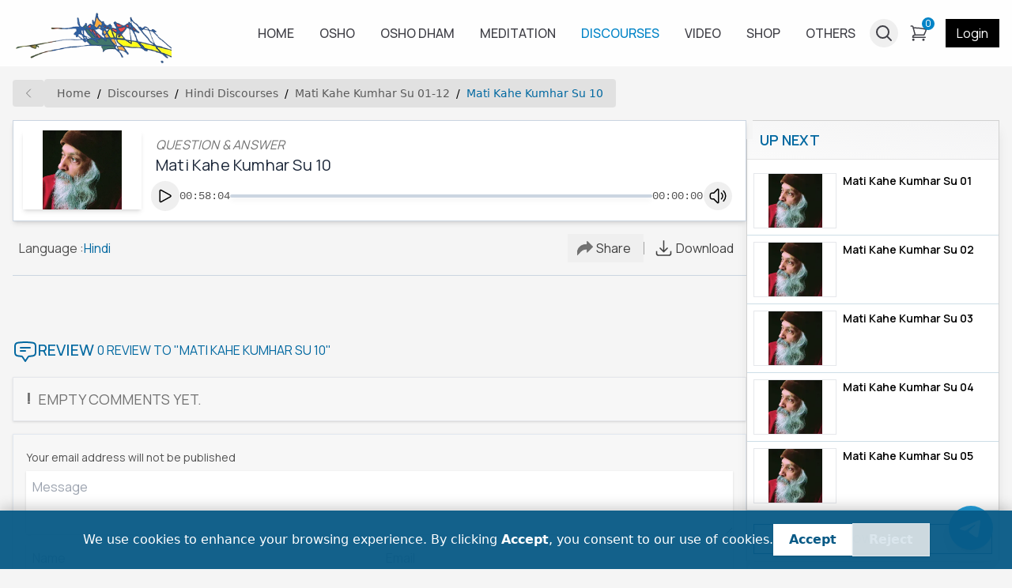

--- FILE ---
content_type: text/html; charset=utf-8
request_url: https://www.google.com/recaptcha/api2/aframe
body_size: 268
content:
<!DOCTYPE HTML><html><head><meta http-equiv="content-type" content="text/html; charset=UTF-8"></head><body><script nonce="AnWEeNs_O0zgXuLXc9ikGw">/** Anti-fraud and anti-abuse applications only. See google.com/recaptcha */ try{var clients={'sodar':'https://pagead2.googlesyndication.com/pagead/sodar?'};window.addEventListener("message",function(a){try{if(a.source===window.parent){var b=JSON.parse(a.data);var c=clients[b['id']];if(c){var d=document.createElement('img');d.src=c+b['params']+'&rc='+(localStorage.getItem("rc::a")?sessionStorage.getItem("rc::b"):"");window.document.body.appendChild(d);sessionStorage.setItem("rc::e",parseInt(sessionStorage.getItem("rc::e")||0)+1);localStorage.setItem("rc::h",'1768668145407');}}}catch(b){}});window.parent.postMessage("_grecaptcha_ready", "*");}catch(b){}</script></body></html>

--- FILE ---
content_type: application/javascript; charset=UTF-8
request_url: https://oshoworld.com/_next/static/chunks/2122-ff0046c73f82ec5e.js
body_size: 23191
content:
"use strict";(self.webpackChunk_N_E=self.webpackChunk_N_E||[]).push([[2122],{2122:(e,r,n)=>{n.d(r,{A:()=>i});var s=n(7876);n(4232);let o={search:function(e){return(0,s.jsx)("svg",{viewBox:"0 0 24 24",xmlns:"http://www.w3.org/2000/svg",...e,children:(0,s.jsx)("path",{strokeLinecap:"round",strokeLinejoin:"round",d:"m21 21-5.197-5.197m0 0A7.5 7.5 0 1 0 5.196 5.196a7.5 7.5 0 0 0 10.607 10.607Z"})})},user:function(e){return(0,s.jsx)("svg",{xmlns:"http://www.w3.org/2000/svg",viewBox:"0 0 24 24",...e,children:(0,s.jsx)("path",{strokeLinecap:"round",strokeLinejoin:"round",d:"M15.75 6a3.75 3.75 0 1 1-7.5 0 3.75 3.75 0 0 1 7.5 0ZM4.501 20.118a7.5 7.5 0 0 1 14.998 0A17.933 17.933 0 0 1 12 21.75c-2.676 0-5.216-.584-7.499-1.632Z"})})},menu:function(e){return(0,s.jsx)("svg",{xmlns:"http://www.w3.org/2000/svg",viewBox:"0 0 24 24",...e,children:(0,s.jsx)("path",{strokeLinecap:"round",strokeLinejoin:"round",d:"M3.75 6.75h16.5M3.75 12h16.5m-16.5 5.25h16.5"})})},language:function(e){return(0,s.jsx)("svg",{xmlns:"http://www.w3.org/2000/svg",fill:"none",viewBox:"0 0 24 24",strokeWidth:1.5,stroke:"currentColor",className:"w-6 h-6",...e,children:(0,s.jsx)("path",{strokeLinecap:"round",strokeLinejoin:"round",d:"m10.5 21 5.25-11.25L21 21m-9-3h7.5M3 5.621a48.474 48.474 0 0 1 6-.371m0 0c1.12 0 2.233.038 3.334.114M9 5.25V3m3.334 2.364C11.176 10.658 7.69 15.08 3 17.502m9.334-12.138c.896.061 1.785.147 2.666.257m-4.589 8.495a18.023 18.023 0 0 1-3.827-5.802"})})},namaste:function(e){return(0,s.jsx)("svg",{xmlns:"http://www.w3.org/2000/svg",viewBox:"0 0 48 49",x:"0px",y:"0px",...e,children:(0,s.jsx)("g",{children:(0,s.jsx)("path",{d:"M47.42,38.09,35.67,32.67a1,1,0,0,1-.58-1C36.2,15,37.33,21,29.5,2A3.23,3.23,0,0,0,24,1.2a3.23,3.23,0,0,0-5.5.8L13,15.47c-1.3,3.15-.82,4.64-.05,16.23.07.95.09.66-12.33,6.39A1,1,0,0,0,1,40c.32,0-.67.41,12.17-5.52a3,3,0,0,0,1.74-2.92l-.76-11.31c-.2-3,.64-4,6.2-17.48a1.25,1.25,0,0,1,2.38.61L21.21,17A3.49,3.49,0,0,0,18,20.5V27a1,1,0,0,0,2,0V20.5a1.5,1.5,0,0,1,3,0V34.19A5,5,0,0,1,21.2,38l-9.84,8.2a1,1,0,0,0,1.28,1.54C23.16,39,23.18,39.16,24,37.79c.9,1.5,1.17,1.49,11.36,10a1,1,0,0,0,1.28-1.54L26.8,38A5,5,0,0,1,25,34.19V20.5a1.5,1.5,0,0,1,3,0V27a1,1,0,0,0,2,0V20.5A3.49,3.49,0,0,0,26.79,17L25.27,3.38a1.25,1.25,0,0,1,2.38-.61c5.75,14,6.38,14.69,6.2,17.48l-.76,11.31a3,3,0,0,0,1.74,2.92C47.46,40.31,46.68,40,47,40A1,1,0,0,0,47.42,38.09ZM23.18,17.45l.82-7.4.82,7.4a3.24,3.24,0,0,0-.82.61A3.24,3.24,0,0,0,23.18,17.45Z"})})})},bed:function(e){return(0,s.jsx)("svg",{xmlns:"http://www.w3.org/2000/svg",version:"1.1",x:"0px",y:"0px",viewBox:"4 13 89 70",enableBackground:"new 0 0 100 100",...e,children:(0,s.jsxs)("g",{children:[(0,s.jsx)("path",{d:"M90,66.144H10c-0.828,0-1.5,0.671-1.5,1.5s0.672,1.5,1.5,1.5h4.982v6.439c0,0.829,0.672,1.5,1.5,1.5s1.5-0.671,1.5-1.5   v-6.439h64.035v6.439c0,0.829,0.672,1.5,1.5,1.5s1.5-0.671,1.5-1.5v-6.439H90c0.828,0,1.5-0.671,1.5-1.5S90.828,66.144,90,66.144z"}),(0,s.jsx)("path",{d:"M16.482,60.924h67.035c0.828,0,1.5-0.671,1.5-1.5v-8.208c-0.001-2.015-2.812-3.829-7.211-5.295V24.417   c0-0.829-0.672-1.5-1.5-1.5H23.693c-0.828,0-1.5,0.671-1.5,1.5v21.504c-4.399,1.467-7.21,3.281-7.211,5.296v8.207   C14.982,60.253,15.654,60.924,16.482,60.924z M25.193,25.917h49.613v19.118c-1.404-0.367-2.916-0.703-4.503-1.006v-8.367   c0-0.829-0.672-1.5-1.5-1.5h-15.19c-0.828,0-1.5,0.671-1.5,1.5v6.539c-0.707-0.014-1.412-0.023-2.113-0.023   s-1.406,0.009-2.113,0.023v-6.539c0-0.829-0.672-1.5-1.5-1.5h-15.19c-0.828,0-1.5,0.671-1.5,1.5v8.367   c-1.587,0.304-3.099,0.639-4.503,1.006V25.917z M67.304,43.508c-3.843-0.602-8.011-1.018-12.19-1.209v-5.137h12.19V43.508z    M32.696,43.508v-6.346h12.19v5.137C40.707,42.49,36.539,42.906,32.696,43.508z M17.982,51.319   c0.96-1.705,11.681-5.581,28.393-6.085c0.004,0,0.008,0.001,0.012,0.001c0.009,0,0.017-0.002,0.025-0.002   c1.168-0.035,2.363-0.054,3.588-0.054s2.42,0.019,3.588,0.054c0.009,0,0.017,0.002,0.025,0.002c0.004,0,0.008-0.001,0.012-0.001   c16.712,0.504,27.433,4.381,28.393,6.085v6.605H17.982V51.319z"})]})})},calendar:function(e){return(0,s.jsx)("svg",{xmlns:"http://www.w3.org/2000/svg",fill:"none",viewBox:"0 0 24 24",stroke:"currentColor",className:"w-6 h-6",...e,strokeWidth:1.5,children:(0,s.jsx)("path",{strokeLinecap:"round",strokeLinejoin:"round",d:"M6.75 3v2.25M17.25 3v2.25M3 18.75V7.5a2.25 2.25 0 0 1 2.25-2.25h13.5A2.25 2.25 0 0 1 21 7.5v11.25m-18 0A2.25 2.25 0 0 0 5.25 21h13.5A2.25 2.25 0 0 0 21 18.75m-18 0v-7.5A2.25 2.25 0 0 1 5.25 9h13.5A2.25 2.25 0 0 1 21 11.25v7.5m-9-6h.008v.008H12v-.008ZM12 15h.008v.008H12V15Zm0 2.25h.008v.008H12v-.008ZM9.75 15h.008v.008H9.75V15Zm0 2.25h.008v.008H9.75v-.008ZM7.5 15h.008v.008H7.5V15Zm0 2.25h.008v.008H7.5v-.008Zm6.75-4.5h.008v.008h-.008v-.008Zm0 2.25h.008v.008h-.008V15Zm0 2.25h.008v.008h-.008v-.008Zm2.25-4.5h.008v.008H16.5v-.008Zm0 2.25h.008v.008H16.5V15Z"})})},hash:function(e){return(0,s.jsx)("svg",{xmlns:"http://www.w3.org/2000/svg",fill:"none",viewBox:"0 0 24 24",strokeWidth:1.5,stroke:"currentColor",className:"w-6 h-6",...e,children:(0,s.jsx)("path",{strokeLinecap:"round",strokeLinejoin:"round",d:"M5.25 8.25h15m-16.5 7.5h15m-1.8-13.5-3.9 19.5m-2.1-19.5-3.9 19.5"})})},category:function(e){return(0,s.jsx)("svg",{xmlns:"http://www.w3.org/2000/svg",fill:"none",viewBox:"0 0 24 24",strokeWidth:1.5,stroke:"currentColor",className:"w-6 h-6",...e,children:(0,s.jsx)("path",{strokeLinecap:"round",strokeLinejoin:"round",d:"M13.5 16.875h3.375m0 0h3.375m-3.375 0V13.5m0 3.375v3.375M6 10.5h2.25a2.25 2.25 0 0 0 2.25-2.25V6a2.25 2.25 0 0 0-2.25-2.25H6A2.25 2.25 0 0 0 3.75 6v2.25A2.25 2.25 0 0 0 6 10.5Zm0 9.75h2.25A2.25 2.25 0 0 0 10.5 18v-2.25a2.25 2.25 0 0 0-2.25-2.25H6a2.25 2.25 0 0 0-2.25 2.25V18A2.25 2.25 0 0 0 6 20.25Zm9.75-9.75H18a2.25 2.25 0 0 0 2.25-2.25V6A2.25 2.25 0 0 0 18 3.75h-2.25A2.25 2.25 0 0 0 13.5 6v2.25a2.25 2.25 0 0 0 2.25 2.25Z"})})},"down-double-arrow":function(e){return(0,s.jsx)("svg",{xmlns:"http://www.w3.org/2000/svg",fill:"none",viewBox:"0 0 24 24",strokeWidth:1.5,stroke:"currentColor",className:"w-6 h-6",...e,children:(0,s.jsx)("path",{strokeLinecap:"round",strokeLinejoin:"round",d:"m4.5 5.25 7.5 7.5 7.5-7.5m-15 6 7.5 7.5 7.5-7.5"})})},"down-arrow":function(e){return(0,s.jsx)("svg",{xmlns:"http://www.w3.org/2000/svg",fill:"none",viewBox:"0 0 24 24",strokeWidth:1.5,stroke:"currentColor",className:"w-6 h-6",...e,children:(0,s.jsx)("path",{strokeLinecap:"round",strokeLinejoin:"round",d:"m19.5 8.25-7.5 7.5-7.5-7.5"})})},"bars-3":function(e){return(0,s.jsx)("svg",{xmlns:"http://www.w3.org/2000/svg",fill:"none",viewBox:"0 0 24 24",strokeWidth:1.5,stroke:"currentColor",className:"w-6 h-6",...e,children:(0,s.jsx)("path",{strokeLinecap:"round",strokeLinejoin:"round",d:"M3.75 6.75h16.5M3.75 12h16.5m-16.5 5.25h16.5"})})},add:function(e){return(0,s.jsx)("svg",{xmlns:"http://www.w3.org/2000/svg",fill:"none",viewBox:"0 0 24 24",strokeWidth:1.5,stroke:"currentColor",className:"w-6 h-6",...e,children:(0,s.jsx)("path",{strokeLinecap:"round",strokeLinejoin:"round",d:"M12 4.5v15m7.5-7.5h-15"})})},minus:function(e){return(0,s.jsx)("svg",{xmlns:"http://www.w3.org/2000/svg",fill:"none",viewBox:"0 0 24 24",strokeWidth:1.5,stroke:"currentColor",className:"w-6 h-6",...e,children:(0,s.jsx)("path",{strokeLinecap:"round",strokeLinejoin:"round",d:"M5 12h14"})})},"right-arrow":function(e){return(0,s.jsx)("svg",{xmlns:"http://www.w3.org/2000/svg",fill:"none",viewBox:"0 0 24 24",strokeWidth:1.5,stroke:"currentColor",className:"w-6 h-6",...e,children:(0,s.jsx)("path",{strokeLinecap:"round",strokeLinejoin:"round",d:"m8.25 4.5 7.5 7.5-7.5 7.5"})})},"left-arrow":function(e){return(0,s.jsx)("svg",{xmlns:"http://www.w3.org/2000/svg",fill:"none",viewBox:"0 0 24 24",strokeWidth:1.5,stroke:"currentColor",className:"w-6 h-6",...e,children:(0,s.jsx)("path",{strokeLinecap:"round",strokeLinejoin:"round",d:"M15.75 19.5 8.25 12l7.5-7.5"})})},cart:function(e){return(0,s.jsx)("svg",{xmlns:"http://www.w3.org/2000/svg",fill:"none",viewBox:"0 0 24 24",strokeWidth:1.5,stroke:"currentColor",className:"w-6 h-6",...e,children:(0,s.jsx)("path",{strokeLinecap:"round",strokeLinejoin:"round",d:"M2.25 3h1.386c.51 0 .955.343 1.087.835l.383 1.437M7.5 14.25a3 3 0 0 0-3 3h15.75m-12.75-3h11.218c1.121-2.3 2.1-4.684 2.924-7.138a60.114 60.114 0 0 0-16.536-1.84M7.5 14.25 5.106 5.272M6 20.25a.75.75 0 1 1-1.5 0 .75.75 0 0 1 1.5 0Zm12.75 0a.75.75 0 1 1-1.5 0 .75.75 0 0 1 1.5 0Z"})})},"right-arrow-point":function(e){return(0,s.jsx)("svg",{xmlns:"http://www.w3.org/2000/svg",fill:"none",viewBox:"0 0 24 24",strokeWidth:1.5,stroke:"currentColor",className:"w-6 h-6",...e,children:(0,s.jsx)("path",{strokeLinecap:"round",strokeLinejoin:"round",d:"M17.25 8.25 21 12m0 0-3.75 3.75M21 12H3"})})},"right-arrow-long":function(e){return(0,s.jsx)("svg",{xmlns:"http://www.w3.org/2000/svg",fill:"none",viewBox:"0 0 24 24",strokeWidth:1.5,stroke:"currentColor",className:"w-6 h-6",...e,children:(0,s.jsx)("path",{strokeLinecap:"round",strokeLinejoin:"round",d:"M13.5 4.5 21 12m0 0-7.5 7.5M21 12H3"})})},clock:function(e){return(0,s.jsx)("svg",{xmlns:"http://www.w3.org/2000/svg",fill:"none",viewBox:"0 0 24 24",strokeWidth:1.5,stroke:"currentColor",className:"w-6 h-6",...e,children:(0,s.jsx)("path",{strokeLinecap:"round",strokeLinejoin:"round",d:"M12 6v6h4.5m4.5 0a9 9 0 1 1-18 0 9 9 0 0 1 18 0Z"})})},"right-up-arrow":function(e){return(0,s.jsx)("svg",{xmlns:"http://www.w3.org/2000/svg",viewBox:"0 0 24 24",fill:"currentColor",className:"w-6 h-6",...e,children:(0,s.jsx)("path",{fillRule:"evenodd",d:"M8.25 3.75H19.5a.75.75 0 0 1 .75.75v11.25a.75.75 0 0 1-1.5 0V6.31L5.03 20.03a.75.75 0 0 1-1.06-1.06L17.69 5.25H8.25a.75.75 0 0 1 0-1.5Z",clipRule:"evenodd"})})},question:function(e){return(0,s.jsx)("svg",{xmlns:"http://www.w3.org/2000/svg",fill:"none",viewBox:"0 0 24 24",strokeWidth:1.5,stroke:"currentColor",className:"w-6 h-6",...e,children:(0,s.jsx)("path",{strokeLinecap:"round",strokeLinejoin:"round",d:"M9.879 7.519c1.171-1.025 3.071-1.025 4.242 0 1.172 1.025 1.172 2.687 0 3.712-.203.179-.43.326-.67.442-.745.361-1.45.999-1.45 1.827v.75M21 12a9 9 0 1 1-18 0 9 9 0 0 1 18 0Zm-9 5.25h.008v.008H12v-.008Z"})})},logout:function(e){return(0,s.jsx)("svg",{xmlns:"http://www.w3.org/2000/svg",fill:"none",viewBox:"0 0 24 24",strokeWidth:1.5,stroke:"currentColor",className:"w-6 h-6",...e,children:(0,s.jsx)("path",{strokeLinecap:"round",strokeLinejoin:"round",d:"M15.75 9V5.25A2.25 2.25 0 0 0 13.5 3h-6a2.25 2.25 0 0 0-2.25 2.25v13.5A2.25 2.25 0 0 0 7.5 21h6a2.25 2.25 0 0 0 2.25-2.25V15m3 0 3-3m0 0-3-3m3 3H9"})})},"user-circle":function(e){return(0,s.jsx)("svg",{xmlns:"http://www.w3.org/2000/svg",fill:"none",viewBox:"0 0 24 24",strokeWidth:1.5,stroke:"currentColor",className:"w-6 h-6",...e,children:(0,s.jsx)("path",{strokeLinecap:"round",strokeLinejoin:"round",d:"M17.982 18.725A7.488 7.488 0 0 0 12 15.75a7.488 7.488 0 0 0-5.982 2.975m11.963 0a9 9 0 1 0-11.963 0m11.963 0A8.966 8.966 0 0 1 12 21a8.966 8.966 0 0 1-5.982-2.275M15 9.75a3 3 0 1 1-6 0 3 3 0 0 1 6 0Z"})})},"map-pin":function(e){return(0,s.jsxs)("svg",{xmlns:"http://www.w3.org/2000/svg",fill:"none",viewBox:"0 0 24 24",strokeWidth:1.5,stroke:"currentColor",className:"w-6 h-6",...e,children:[(0,s.jsx)("path",{strokeLinecap:"round",strokeLinejoin:"round",d:"M15 10.5a3 3 0 1 1-6 0 3 3 0 0 1 6 0Z"}),(0,s.jsx)("path",{strokeLinecap:"round",strokeLinejoin:"round",d:"M19.5 10.5c0 7.142-7.5 11.25-7.5 11.25S4.5 17.642 4.5 10.5a7.5 7.5 0 1 1 15 0Z"})]})},building:function(e){return(0,s.jsx)("svg",{xmlns:"http://www.w3.org/2000/svg",fill:"none",viewBox:"0 0 24 24",strokeWidth:1.5,stroke:"currentColor",className:"w-6 h-6",...e,children:(0,s.jsx)("path",{strokeLinecap:"round",strokeLinejoin:"round",d:"M13.5 21v-7.5a.75.75 0 0 1 .75-.75h3a.75.75 0 0 1 .75.75V21m-4.5 0H2.36m11.14 0H18m0 0h3.64m-1.39 0V9.349M3.75 21V9.349m0 0a3.001 3.001 0 0 0 3.75-.615A2.993 2.993 0 0 0 9.75 9.75c.896 0 1.7-.393 2.25-1.016a2.993 2.993 0 0 0 2.25 1.016c.896 0 1.7-.393 2.25-1.015a3.001 3.001 0 0 0 3.75.614m-16.5 0a3.004 3.004 0 0 1-.621-4.72l1.189-1.19A1.5 1.5 0 0 1 5.378 3h13.243a1.5 1.5 0 0 1 1.06.44l1.19 1.189a3 3 0 0 1-.621 4.72M6.75 18h3.75a.75.75 0 0 0 .75-.75V13.5a.75.75 0 0 0-.75-.75H6.75a.75.75 0 0 0-.75.75v3.75c0 .414.336.75.75.75Z"})})},"shopping-bag":function(e){return(0,s.jsx)("svg",{xmlns:"http://www.w3.org/2000/svg",viewBox:"0 0 24 24",...e,children:(0,s.jsx)("path",{d:"M19 6H17C17 3.2 14.8 1 12 1S7 3.2 7 6H5C3.9 6 3 6.9 3 8V20C3 21.1 3.9 22 5 22H19C20.1 22 21 21.1 21 20V8C21 6.9 20.1 6 19 6M12 3C13.7 3 15 4.3 15 6H9C9 4.3 10.3 3 12 3M19 20H5V8H19V20M12 12C10.3 12 9 10.7 9 9H7C7 11.8 9.2 14 12 14S17 11.8 17 9H15C15 10.7 13.7 12 12 12Z"})})},delete:function(e){return(0,s.jsx)("svg",{xmlns:"http://www.w3.org/2000/svg",fill:"none",viewBox:"0 0 24 24",strokeWidth:1.5,stroke:"currentColor",className:"w-6 h-6",...e,children:(0,s.jsx)("path",{strokeLinecap:"round",strokeLinejoin:"round",d:"m14.74 9-.346 9m-4.788 0L9.26 9m9.968-3.21c.342.052.682.107 1.022.166m-1.022-.165L18.16 19.673a2.25 2.25 0 0 1-2.244 2.077H8.084a2.25 2.25 0 0 1-2.244-2.077L4.772 5.79m14.456 0a48.108 48.108 0 0 0-3.478-.397m-12 .562c.34-.059.68-.114 1.022-.165m0 0a48.11 48.11 0 0 1 3.478-.397m7.5 0v-.916c0-1.18-.91-2.164-2.09-2.201a51.964 51.964 0 0 0-3.32 0c-1.18.037-2.09 1.022-2.09 2.201v.916m7.5 0a48.667 48.667 0 0 0-7.5 0"})})},x:function(e){return(0,s.jsx)("svg",{xmlns:"http://www.w3.org/2000/svg",fill:"none",viewBox:"0 0 24 24",strokeWidth:1.5,stroke:"currentColor",className:"w-6 h-6",...e,children:(0,s.jsx)("path",{strokeLinecap:"round",strokeLinejoin:"round",d:"M6 18 18 6M6 6l12 12"})})},tick:function(e){return(0,s.jsx)("svg",{xmlns:"http://www.w3.org/2000/svg",fill:"none",viewBox:"0 0 24 24",strokeWidth:1.5,stroke:"currentColor",className:"w-6 h-6",...e,children:(0,s.jsx)("path",{strokeLinecap:"round",strokeLinejoin:"round",d:"M9 12.75 11.25 15 15 9.75M21 12a9 9 0 1 1-18 0 9 9 0 0 1 18 0Z"})})},qr:function(e){return(0,s.jsxs)("svg",{xmlns:"http://www.w3.org/2000/svg",fill:"none",viewBox:"0 0 24 24",strokeWidth:1.5,stroke:"currentColor",className:"w-6 h-6",...e,children:[(0,s.jsx)("path",{strokeLinecap:"round",strokeLinejoin:"round",d:"M3.75 4.875c0-.621.504-1.125 1.125-1.125h4.5c.621 0 1.125.504 1.125 1.125v4.5c0 .621-.504 1.125-1.125 1.125h-4.5A1.125 1.125 0 0 1 3.75 9.375v-4.5ZM3.75 14.625c0-.621.504-1.125 1.125-1.125h4.5c.621 0 1.125.504 1.125 1.125v4.5c0 .621-.504 1.125-1.125 1.125h-4.5a1.125 1.125 0 0 1-1.125-1.125v-4.5ZM13.5 4.875c0-.621.504-1.125 1.125-1.125h4.5c.621 0 1.125.504 1.125 1.125v4.5c0 .621-.504 1.125-1.125 1.125h-4.5A1.125 1.125 0 0 1 13.5 9.375v-4.5Z"}),(0,s.jsx)("path",{strokeLinecap:"round",strokeLinejoin:"round",d:"M6.75 6.75h.75v.75h-.75v-.75ZM6.75 16.5h.75v.75h-.75v-.75ZM16.5 6.75h.75v.75h-.75v-.75ZM13.5 13.5h.75v.75h-.75v-.75ZM13.5 19.5h.75v.75h-.75v-.75ZM19.5 13.5h.75v.75h-.75v-.75ZM19.5 19.5h.75v.75h-.75v-.75ZM16.5 16.5h.75v.75h-.75v-.75Z"})]})},pen:function(e){return(0,s.jsx)("svg",{xmlns:"http://www.w3.org/2000/svg",fill:"none",viewBox:"0 0 24 24",strokeWidth:1.5,stroke:"currentColor",className:"w-6 h-6",...e,children:(0,s.jsx)("path",{strokeLinecap:"round",strokeLinejoin:"round",d:"m16.862 4.487 1.687-1.688a1.875 1.875 0 1 1 2.652 2.652L6.832 19.82a4.5 4.5 0 0 1-1.897 1.13l-2.685.8.8-2.685a4.5 4.5 0 0 1 1.13-1.897L16.863 4.487Zm0 0L19.5 7.125"})})},share:function(e){return(0,s.jsx)("svg",{xmlns:"http://www.w3.org/2000/svg",fill:"none",viewBox:"0 0 25 24",strokeWidth:1.5,stroke:"currentColor",className:"h-6 w-6",...e,children:(0,s.jsx)("path",{strokeLinecap:"round",strokeLinejoin:"round",d:"M7.217 10.907a2.25 2.25 0 1 0 0 2.186m0-2.186c.18.324.283.696.283 1.093s-.103.77-.283 1.093m0-2.186 9.566-5.314m-9.566 7.5 9.566 5.314m0 0a2.25 2.25 0 1 0 3.935 2.186 2.25 2.25 0 0 0-3.935-2.186Zm0-12.814a2.25 2.25 0 1 0 3.933-2.185 2.25 2.25 0 0 0-3.933 2.185Z"})})},download:function(e){return(0,s.jsx)("svg",{xmlns:"http://www.w3.org/2000/svg",fill:"none",viewBox:"0 0 23 24",strokeWidth:1.5,stroke:"currentColor",className:"h-6 w-6",...e,children:(0,s.jsx)("path",{strokeLinecap:"round",strokeLinejoin:"round",d:"M3 16.5v2.25A2.25 2.25 0 0 0 5.25 21h13.5A2.25 2.25 0 0 0 21 18.75V16.5M16.5 12 12 16.5m0 0L7.5 12m4.5 4.5V3"})})},play:function(e){return(0,s.jsx)("svg",{xmlns:"http://www.w3.org/2000/svg",fill:"none",viewBox:"0 0 24 24",strokeWidth:1.5,stroke:"currentColor",className:"h-6 w-6",...e,children:(0,s.jsx)("path",{strokeLinecap:"round",strokeLinejoin:"round",d:"M5.25 5.653c0-.856.917-1.398 1.667-.986l11.54 6.347a1.125 1.125 0 0 1 0 1.972l-11.54 6.347a1.125 1.125 0 0 1-1.667-.986V5.653Z"})})},"pending-order":function(e){return(0,s.jsxs)("svg",{xmlns:"http://www.w3.org/2000/svg","data-name":"Layer 1",viewBox:"0 0 80 80",x:"0px",y:"0px",...e,children:[(0,s.jsx)("title",{children:"package-order-delivered-pending"}),(0,s.jsx)("path",{d:"M7.153,24.5V50a2,2,0,1,0,4,0V25.655L38,41.154v31l-3-1.733a2,2,0,0,0-2,3.465L37,76.2a5.994,5.994,0,0,0,2.892.793c.036,0,.07.011.107.011s.071-.009.107-.011A6,6,0,0,0,43,76.2L69.847,60.7a6.017,6.017,0,0,0,3-5.2v-31a6.018,6.018,0,0,0-3-5.2L43,3.8a6.014,6.014,0,0,0-6,0L10.153,19.3A6.018,6.018,0,0,0,7.153,24.5Zm17.358-8.867,26.846,15.5L40,37.69l-26.848-15.5Zm43.336,41.6L42,72.155v-31l14.341-8.278,0,0,12.5-7.217V55.5A2,2,0,0,1,67.847,57.231ZM39,7.268a2,2,0,0,1,2,0L66.848,22.191,55.358,28.825l-26.847-15.5Z"}),(0,s.jsx)("path",{d:"M62.155,36.838a3.009,3.009,0,0,0-3,0l-9.312,5.374a3.009,3.009,0,0,0-1.5,2.6v5.754a3,3,0,0,0,4.5,2.6l9.311-5.376a3.009,3.009,0,0,0,1.5-2.6V39.436A3.008,3.008,0,0,0,62.155,36.838Zm-2.5,7.772-7.311,4.221V45.387l7.311-4.219Z"}),(0,s.jsx)("path",{d:"M20,76A13,13,0,1,0,7,63,13.015,13.015,0,0,0,20,76Zm0-22a9,9,0,1,1-9,9A9.01,9.01,0,0,1,20,54Z"}),(0,s.jsx)("path",{d:"M21.586,67.414a2,2,0,0,0,2.828-2.828L22,62.172V58a2,2,0,0,0-4,0v5a2,2,0,0,0,.586,1.414Z"})]})},"check-badge":function(e){return(0,s.jsx)("svg",{xmlns:"http://www.w3.org/2000/svg",viewBox:"0 0 24 24",stroke:"currentColor",className:"size-6",...e,strokeWidth:2,fill:"none",children:(0,s.jsx)("path",{strokeLinecap:"round",strokeLinejoin:"round",d:"M9 12.75 11.25 15 15 9.75M21 12c0 1.268-.63 2.39-1.593 3.068a3.745 3.745 0 0 1-1.043 3.296 3.745 3.745 0 0 1-3.296 1.043A3.745 3.745 0 0 1 12 21c-1.268 0-2.39-.63-3.068-1.593a3.746 3.746 0 0 1-3.296-1.043 3.745 3.745 0 0 1-1.043-3.296A3.745 3.745 0 0 1 3 12c0-1.268.63-2.39 1.593-3.068a3.745 3.745 0 0 1 1.043-3.296 3.746 3.746 0 0 1 3.296-1.043A3.746 3.746 0 0 1 12 3c1.268 0 2.39.63 3.068 1.593a3.746 3.746 0 0 1 3.296 1.043 3.746 3.746 0 0 1 1.043 3.296A3.745 3.745 0 0 1 21 12Z"})})},courier:function(e){return(0,s.jsx)("svg",{xmlns:"http://www.w3.org/2000/svg",version:"1.1",x:"0px",y:"0px",viewBox:"0 0 100 100",...e,children:(0,s.jsx)("path",{d:"M87.526,48.733L73.374,32.559C71.949,30.933,69.893,30,67.731,30H56.25v-7.5c0-2.756-2.242-5-5-5H15c-2.758,0-5,2.244-5,5  v48.125c0,2.756,2.242,5,5,5h5.549C21.87,79.604,25.584,82.5,30,82.5s8.13-2.896,9.451-6.875h23.098  C63.87,79.604,67.583,82.5,72,82.5s8.13-2.896,9.451-6.875H85c2.758,0,5-2.244,5-5V55.317C90,52.893,89.121,50.557,87.526,48.733z   M30,77.5c-2.758,0-5-2.244-5-5s2.242-5,5-5s5,2.244,5,5S32.758,77.5,30,77.5z M51.25,70.625H39.81  C38.929,66.005,34.872,62.5,30,62.5s-8.929,3.505-9.81,8.125H15V22.5h36.25V70.625z M69.613,35.852L81.992,50H68.75  c-0.69,0-1.25-0.562-1.25-1.25V35h0.231C68.452,35,69.138,35.31,69.613,35.852z M72,77.5c-2.758,0-5-2.244-5-5s2.242-5,5-5  s5,2.244,5,5S74.757,77.5,72,77.5z M85,70.625h-3.19C80.928,66.005,76.871,62.5,72,62.5s-8.929,3.505-9.81,8.125H56.25V35h6.25  v13.75c0,3.447,2.804,6.25,6.25,6.25h16.221C84.978,55.106,85,55.21,85,55.317V70.625z"})})},delivered:function(e){return(0,s.jsx)("svg",{xmlns:"http://www.w3.org/2000/svg",version:"1.1",viewBox:"0 0  100 100",...e,children:(0,s.jsxs)("g",{children:[(0,s.jsx)("path",{d:"m89.5 27.957c0-0.25-0.0625-0.5-0.14453-0.73047-0.019531-0.0625-0.042969-0.125-0.082031-0.1875-0.082032-0.1875-0.20703-0.35547-0.33203-0.5-0.019531-0.019531-0.042968-0.0625-0.0625-0.082031-0.14453-0.14453-0.3125-0.26953-0.5-0.35547l-31.918-16.5c-0.60547-0.3125-1.3125-0.3125-1.918 0l-31.918 16.5c-0.6875 0.35547-1.125 1.0625-1.125 1.8555 0 0.125 0.019531 0.25 0.042969 0.375v20.332c0 1.1445 0.9375 2.082 2.082 2.082s2.082-0.9375 2.082-2.082v-17.27l27.688 14.312v34.418l-7.793-4.043c0.1875-1.0195 0.29297-2.082 0.29297-3.168 0-9.7695-7.9375-17.707-17.707-17.707s-17.707 7.9375-17.707 17.707c0 9.7695 7.9375 17.707 17.707 17.707 7.1875 0 13.395-4.3125 16.168-10.5l9.9805 5.168s0.042968 0.042969 0.0625 0.042969c0.1875 0.125 0.41797 0.1875 0.625 0.25 0.0625 0 0.125 0 0.1875 0.019531 0.082031 0 0.1875 0.042969 0.26953 0.042969 0.10547 0 0.1875-0.019531 0.29297-0.042969 0.0625 0 0.10547 0 0.16797-0.019531 0.25-0.0625 0.45703-0.14453 0.66797-0.29297l31.707-16.438c0.6875-0.35547 1.125-1.0625 1.125-1.8555l-0.003906-39.039zm-61.293 58.5c-7.457 0-13.543-6.082-13.543-13.543 0-7.457 6.082-13.543 13.543-13.543 7.457 0 13.543 6.082 13.543 13.543 0 7.457-6.082 13.543-13.543 13.543zm27.293-72.664 27.395 14.168-5.6445 2.9375-27.375-14.168 5.625-2.918zm-10.168 5.25 27.375 14.168-5.8945 3.0625-27.375-14.188 5.8945-3.0625zm23.523 20.875 6.3125-3.2695v11.48l-6.3125 3.2695zm-33.961-15.48 27.355 14.188-6.7305 3.4805-27.395-14.168zm22.688 55.707v-34.418l7.1055-3.668v12.77c0 0.73047 0.375 1.3945 1 1.7695 0.33203 0.20703 0.70703 0.3125 1.082 0.3125 0.33203 0 0.66797-0.082031 0.95703-0.23047l10.48-5.4375c0.6875-0.35547 1.125-1.0625 1.125-1.8555v-14.895l6-3.1055v34.395l-27.75 14.375z"}),(0,s.jsx)("path",{d:"m33.418 66.957-6.25 7.4805-2.4375-2.457c-0.8125-0.8125-2.125-0.83203-2.9375 0-0.8125 0.8125-0.83203 2.125 0 2.9375l4.043 4.082c0.39453 0.39453 0.91797 0.625 1.4805 0.625h0.082032c0.58203-0.019531 1.125-0.29297 1.5195-0.75l7.707-9.25c0.73047-0.875 0.625-2.1875-0.26953-2.9375-0.89453-0.73047-2.1875-0.625-2.9375 0.26953z"})]})})},"arrow-up-right":function(e){return(0,s.jsx)("svg",{xmlns:"http://www.w3.org/2000/svg",fill:"none",viewBox:"0 0 24 24",strokeWidth:1.5,stroke:"currentColor",className:"w-6 h-6",...e,children:(0,s.jsx)("path",{strokeLinecap:"round",strokeLinejoin:"round",d:"m4.5 19.5 15-15m0 0H8.25m11.25 0v11.25"})})},"empty-cart":function(e){return(0,s.jsx)("svg",{xmlns:"http://www.w3.org/2000/svg",viewBox:"0 0 25 25",version:"1.1",x:"0px",y:"0px",...e,children:(0,s.jsx)("g",{stroke:"none",strokeWidth:"1",fill:"currentColor",fillRule:"evenodd",children:(0,s.jsx)("path",{d:"M7.48922928,17.3895432 C7.46542838,17.3323816 7.44665594,17.2722862 7.4335279,17.2097242 L5.54766773,8.22260151 C5.53435848,8.19571591 5.52328887,8.16724625 5.51476097,8.13736056 L4.61951259,5 L2.49936392,5 C2.22357284,5 2,4.77614237 2,4.5 C2,4.22385763 2.22357284,4 2.49936392,4 L5.37285441,4 L6.24042501,7.04036497 C6.26520298,7.03311834 6.29044909,7.02677131 6.31613479,7.02136768 C6.38366588,7.00716081 6.45248567,7 6.52149125,7 L22.5012722,7 C23.0528543,7 23.5,7.44771525 23.5,8 C23.5,8.0667522 23.4933248,8.13333668 23.4800742,8.1987571 L21.8263411,16.363515 C21.7369094,16.8050541 21.3636409,17.1321953 20.9147051,17.1624939 L8.47808127,18.0018422 C8.41844599,18.005867 8.35954856,18.0045383 8.30189432,17.9982393 L7.80156309,19.0003536 L20.9758288,19.0003536 C21.2516199,19.0003536 21.4751927,19.2242112 21.4751927,19.5003536 C21.4751927,19.7764959 21.2516199,20.0003536 20.9758288,20.0003536 L6.99363916,20.0003536 C6.62243643,20.0003536 6.38099528,19.6092269 6.54697871,19.2767784 L7.48922928,17.3895432 Z M6.52149125,8 L8.41091524,17.0041061 L20.8475391,16.1647579 L22.5012722,8 L6.52149125,8 Z M8.99109483,22.5 C8.43951268,22.5 7.992367,22.0522847 7.992367,21.5 C7.992367,20.9477153 8.43951268,20.5 8.99109483,20.5 C9.54267698,20.5 9.98982266,20.9477153 9.98982266,21.5 C9.98982266,22.0522847 9.54267698,22.5 8.99109483,22.5 Z M19.977101,22.5 C19.4255188,22.5 18.9783732,22.0522847 18.9783732,21.5 C18.9783732,20.9477153 19.4255188,20.5 19.977101,20.5 C20.5286831,20.5 20.9758288,20.9477153 20.9758288,21.5 C20.9758288,22.0522847 20.5286831,22.5 19.977101,22.5 Z M14.5,5.5 C14.5,5.77614237 14.2761424,6 14,6 C13.7238576,6 13.5,5.77614237 13.5,5.5 L13.5,2.5 C13.5,2.22385763 13.7238576,2 14,2 C14.2761424,2 14.5,2.22385763 14.5,2.5 L14.5,5.5 Z M11.7701176,5.21842171 C11.8868204,5.46869169 11.7785428,5.76618192 11.5282728,5.88288473 C11.2780028,5.99958754 10.9805126,5.89130996 10.8638098,5.64103997 L10.2298824,4.28157829 C10.1131796,4.03130831 10.2214572,3.73381808 10.4717272,3.61711527 C10.7219972,3.50041246 11.0194874,3.60869004 11.1361902,3.85896003 L11.7701176,5.21842171 Z M17.1361902,5.64103997 C17.0194874,5.89130996 16.7219972,5.99958754 16.4717272,5.88288473 C16.2214572,5.76618192 16.1131796,5.46869169 16.2298824,5.21842171 L16.8638098,3.85896003 C16.9805126,3.60869004 17.2780028,3.50041246 17.5282728,3.61711527 C17.7785428,3.73381808 17.8868204,4.03130831 17.7701176,4.28157829 L17.1361902,5.64103997 Z",fill:"currentColor",fillRule:"nonzero"})})})},heart:function(e){return(0,s.jsx)("svg",{xmlns:"http://www.w3.org/2000/svg",fill:"none",viewBox:"0 0 23 22",strokeWidth:1.5,stroke:"currentColor",className:"h-6 w-6",...e,children:(0,s.jsx)("path",{strokeLinecap:"round",strokeLinejoin:"round",d:"M21 8.25c0-2.485-2.099-4.5-4.688-4.5-1.935 0-3.597 1.126-4.312 2.733-.715-1.607-2.377-2.733-4.313-2.733C5.1 3.75 3 5.765 3 8.25c0 7.22 9 12 9 12s9-4.78 9-12Z"})})},"3-dots":function(e){return(0,s.jsx)("svg",{xmlns:"http://www.w3.org/2000/svg",viewBox:"-45 0 123 123",...e,children:(0,s.jsx)("path",{fillRule:"evenodd",fill:"currentColor",d:"M15,0A15,15,0,1,1,0,15,15,15,0,0,1,15,0Zm0,92.93a15,15,0,1,1-15,15,15,15,0,0,1,15-15Zm0-46.47a15,15,0,1,1-15,15,15,15,0,0,1,15-15Z"})})},whatsapp:function(e){return(0,s.jsxs)("svg",{xmlns:"http://www.w3.org/2000/svg",x:"0px",y:"0px",viewBox:"3 4 42 40",...e,children:[(0,s.jsx)("path",{fill:"#fff",d:"M4.868,43.303l2.694-9.835C5.9,30.59,5.026,27.324,5.027,23.979C5.032,13.514,13.548,5,24.014,5c5.079,0.002,9.845,1.979,13.43,5.566c3.584,3.588,5.558,8.356,5.556,13.428c-0.004,10.465-8.522,18.98-18.986,18.98c-0.001,0,0,0,0,0h-0.008c-3.177-0.001-6.3-0.798-9.073-2.311L4.868,43.303z"}),(0,s.jsx)("path",{fill:"#fff",d:"M4.868,43.803c-0.132,0-0.26-0.052-0.355-0.148c-0.125-0.127-0.174-0.312-0.127-0.483l2.639-9.636c-1.636-2.906-2.499-6.206-2.497-9.556C4.532,13.238,13.273,4.5,24.014,4.5c5.21,0.002,10.105,2.031,13.784,5.713c3.679,3.683,5.704,8.577,5.702,13.781c-0.004,10.741-8.746,19.48-19.486,19.48c-3.189-0.001-6.344-0.788-9.144-2.277l-9.875,2.589C4.953,43.798,4.911,43.803,4.868,43.803z"}),(0,s.jsx)("path",{fill:"#cfd8dc",d:"M24.014,5c5.079,0.002,9.845,1.979,13.43,5.566c3.584,3.588,5.558,8.356,5.556,13.428c-0.004,10.465-8.522,18.98-18.986,18.98h-0.008c-3.177-0.001-6.3-0.798-9.073-2.311L4.868,43.303l2.694-9.835C5.9,30.59,5.026,27.324,5.027,23.979C5.032,13.514,13.548,5,24.014,5 M24.014,42.974C24.014,42.974,24.014,42.974,24.014,42.974C24.014,42.974,24.014,42.974,24.014,42.974 M24.014,42.974C24.014,42.974,24.014,42.974,24.014,42.974C24.014,42.974,24.014,42.974,24.014,42.974 M24.014,4C24.014,4,24.014,4,24.014,4C12.998,4,4.032,12.962,4.027,23.979c-0.001,3.367,0.849,6.685,2.461,9.622l-2.585,9.439c-0.094,0.345,0.002,0.713,0.254,0.967c0.19,0.192,0.447,0.297,0.711,0.297c0.085,0,0.17-0.011,0.254-0.033l9.687-2.54c2.828,1.468,5.998,2.243,9.197,2.244c11.024,0,19.99-8.963,19.995-19.98c0.002-5.339-2.075-10.359-5.848-14.135C34.378,6.083,29.357,4.002,24.014,4L24.014,4z"}),(0,s.jsx)("path",{fill:"#40c351",d:"M35.176,12.832c-2.98-2.982-6.941-4.625-11.157-4.626c-8.704,0-15.783,7.076-15.787,15.774c-0.001,2.981,0.833,5.883,2.413,8.396l0.376,0.597l-1.595,5.821l5.973-1.566l0.577,0.342c2.422,1.438,5.2,2.198,8.032,2.199h0.006c8.698,0,15.777-7.077,15.78-15.776C39.795,19.778,38.156,15.814,35.176,12.832z"}),(0,s.jsx)("path",{fill:"#fff",fillRule:"evenodd",d:"M19.268,16.045c-0.355-0.79-0.729-0.806-1.068-0.82c-0.277-0.012-0.593-0.011-0.909-0.011c-0.316,0-0.83,0.119-1.265,0.594c-0.435,0.475-1.661,1.622-1.661,3.956c0,2.334,1.7,4.59,1.937,4.906c0.237,0.316,3.282,5.259,8.104,7.161c4.007,1.58,4.823,1.266,5.693,1.187c0.87-0.079,2.807-1.147,3.202-2.255c0.395-1.108,0.395-2.057,0.277-2.255c-0.119-0.198-0.435-0.316-0.909-0.554s-2.807-1.385-3.242-1.543c-0.435-0.158-0.751-0.237-1.068,0.238c-0.316,0.474-1.225,1.543-1.502,1.859c-0.277,0.317-0.554,0.357-1.028,0.119c-0.474-0.238-2.002-0.738-3.815-2.354c-1.41-1.257-2.362-2.81-2.639-3.285c-0.277-0.474-0.03-0.731,0.208-0.968c0.213-0.213,0.474-0.554,0.712-0.831c0.237-0.277,0.316-0.475,0.474-0.791c0.158-0.317,0.079-0.594-0.04-0.831C20.612,19.329,19.69,16.983,19.268,16.045z",clipRule:"evenodd"})]})},facebook:function(e){return(0,s.jsxs)("svg",{xmlns:"http://www.w3.org/2000/svg",x:"0px",y:"0px",viewBox:"3 3 41 41",...e,children:[(0,s.jsxs)("linearGradient",{id:"Ld6sqrtcxMyckEl6xeDdMa_uLWV5A9vXIPu_gr1",x1:"9.993",x2:"40.615",y1:"9.993",y2:"40.615",gradientUnits:"userSpaceOnUse",children:[(0,s.jsx)("stop",{offset:"0",stopColor:"#2aa4f4"}),(0,s.jsx)("stop",{offset:"1",stopColor:"#007ad9"})]}),(0,s.jsx)("path",{fill:"url(#Ld6sqrtcxMyckEl6xeDdMa_uLWV5A9vXIPu_gr1)",d:"M24,4C12.954,4,4,12.954,4,24s8.954,20,20,20s20-8.954,20-20S35.046,4,24,4z"}),(0,s.jsx)("path",{fill:"#fff",d:"M26.707,29.301h5.176l0.813-5.258h-5.989v-2.874c0-2.184,0.714-4.121,2.757-4.121h3.283V12.46 c-0.577-0.078-1.797-0.248-4.102-0.248c-4.814,0-7.636,2.542-7.636,8.334v3.498H16.06v5.258h4.948v14.452 C21.988,43.9,22.981,44,24,44c0.921,0,1.82-0.084,2.707-0.204V29.301z"})]})},twitter:function(e){return(0,s.jsx)("svg",{xmlns:"http://www.w3.org/2000/svg",viewBox:"0 0 16 16",id:"twitter",...e,children:(0,s.jsx)("path",{fill:"#03A9F4",d:"M16 3.539a6.839 6.839 0 0 1-1.89.518 3.262 3.262 0 0 0 1.443-1.813 6.555 6.555 0 0 1-2.08.794 3.28 3.28 0 0 0-5.674 2.243c0 .26.022.51.076.748a9.284 9.284 0 0 1-6.761-3.431 3.285 3.285 0 0 0 1.008 4.384A3.24 3.24 0 0 1 .64 6.578v.036a3.295 3.295 0 0 0 2.628 3.223 3.274 3.274 0 0 1-.86.108 2.9 2.9 0 0 1-.621-.056 3.311 3.311 0 0 0 3.065 2.285 6.59 6.59 0 0 1-4.067 1.399c-.269 0-.527-.012-.785-.045A9.234 9.234 0 0 0 5.032 15c6.036 0 9.336-5 9.336-9.334 0-.145-.005-.285-.012-.424A6.544 6.544 0 0 0 16 3.539z"})})},clipboard:function(e){return(0,s.jsx)("svg",{xmlns:"http://www.w3.org/2000/svg",fill:"none",viewBox:"0 0 24 24",strokeWidth:1.5,stroke:"currentColor",className:"w-6 h-6",...e,children:(0,s.jsx)("path",{strokeLinecap:"round",strokeLinejoin:"round",d:"M15.666 3.888A2.25 2.25 0 0 0 13.5 2.25h-3c-1.03 0-1.9.693-2.166 1.638m7.332 0c.055.194.084.4.084.612v0a.75.75 0 0 1-.75.75H9a.75.75 0 0 1-.75-.75v0c0-.212.03-.418.084-.612m7.332 0c.646.049 1.288.11 1.927.184 1.1.128 1.907 1.077 1.907 2.185V19.5a2.25 2.25 0 0 1-2.25 2.25H6.75A2.25 2.25 0 0 1 4.5 19.5V6.257c0-1.108.806-2.057 1.907-2.185a48.208 48.208 0 0 1 1.927-.184"})})},send:function(e){return(0,s.jsx)("svg",{xmlns:"http://www.w3.org/2000/svg",fill:"none",viewBox:"0 0 24 24",strokeWidth:1.5,stroke:"currentColor",className:"w-6 h-6",...e,children:(0,s.jsx)("path",{strokeLinecap:"round",strokeLinejoin:"round",d:"M6 12 3.269 3.125A59.769 59.769 0 0 1 21.485 12 59.768 59.768 0 0 1 3.27 20.875L5.999 12Zm0 0h7.5"})})},photo:function(e){return(0,s.jsx)("svg",{xmlns:"http://www.w3.org/2000/svg",fill:"none",viewBox:"0 0 24 24",strokeWidth:1.5,stroke:"currentColor",className:"w-6 h-6",...e,children:(0,s.jsx)("path",{strokeLinecap:"round",strokeLinejoin:"round",d:"m2.25 15.75 5.159-5.159a2.25 2.25 0 0 1 3.182 0l5.159 5.159m-1.5-1.5 1.409-1.409a2.25 2.25 0 0 1 3.182 0l2.909 2.909m-18 3.75h16.5a1.5 1.5 0 0 0 1.5-1.5V6a1.5 1.5 0 0 0-1.5-1.5H3.75A1.5 1.5 0 0 0 2.25 6v12a1.5 1.5 0 0 0 1.5 1.5Zm10.5-11.25h.008v.008h-.008V8.25Zm.375 0a.375.375 0 1 1-.75 0 .375.375 0 0 1 .75 0Z"})})},"camera-360":function(e){return(0,s.jsx)("svg",{xmlns:"http://www.w3.org/2000/svg",version:"1.1",x:"0px",y:"0px",viewBox:"0 0 100 100",...e,children:(0,s.jsxs)("g",{children:[(0,s.jsx)("path",{d:"M91.8,69.1c-0.7-3.8-2-7.6-4-11.5c-0.4-0.7-0.8-1.5-1.3-2.4c-0.1-0.2-0.3-0.3-0.6-0.4c-0.2,0-0.5,0-0.6,0.2   c-3.1,2.9-6.7,5.8-10.6,8.6c-1.7,1.2-3.5,2.4-5.4,3.6c-0.3,0.2-0.4,0.5-0.3,0.8c0.1,0.3,0.4,0.6,0.7,0.6c0.9,0.1,1.8,0.2,2.6,0.2   c0.9,0.1,1.8,0.2,2.7,0.2c-0.5,0.2-1,0.4-1.5,0.6c-1.4,0.5-2.9,1-4.5,1.5c-6.1,1.7-13.4,2.6-21.1,2.6c-9.7,0-18.8-1.4-25.6-4   c-4.6-1.8-7.8-4-8.9-6.1c-0.2-0.3-0.3-0.6-0.4-0.9c-0.1-0.3-0.1-0.6-0.1-0.9c0-2.7,3.5-5.7,9.4-7.9c0.8-0.3,1.6-0.6,2.5-0.9v0   c0,4.6,3.8,8.3,8.3,8.3h32.3c4.6,0,8.3-3.8,8.3-8.3V35.5c0-4.6-3.8-8.3-8.3-8.3h-5.9c-1.1-3.3-4.2-5.7-7.9-5.7h-4.7   c-3.7,0-6.8,2.4-7.9,5.7h-5.9c-4.6,0-8.3,3.8-8.3,8.3v12.6C14.6,51.1,8.2,56,8.2,61.8c0,1.1,0.2,2.2,0.7,3.3   c3.4,7.8,19,13.4,39,13.4c15.8,0,28.9-3.5,35.3-8.8c2.6,0.1,5.2,0.3,7.8,0.3c0,0,0,0,0,0c0.1,0,0.1,0,0.2,0c0.2,0,0.3-0.1,0.4-0.3   C91.8,69.6,91.9,69.4,91.8,69.1z M49.3,31.2c7.2,0,13.1,5.9,13.1,13.1s-5.9,13.1-13.1,13.1s-13.1-5.9-13.1-13.1S42,31.2,49.3,31.2z   "}),(0,s.jsx)("circle",{cx:"49.3",cy:"44.3",r:"8.4"})]})})},eye:function(e){return(0,s.jsxs)("svg",{xmlns:"http://www.w3.org/2000/svg",fill:"none",viewBox:"0 0 24 24",strokeWidth:1.5,stroke:"currentColor",className:"w-6 h-6",...e,children:[(0,s.jsx)("path",{strokeLinecap:"round",strokeLinejoin:"round",d:"M2.036 12.322a1.012 1.012 0 0 1 0-.639C3.423 7.51 7.36 4.5 12 4.5c4.638 0 8.573 3.007 9.963 7.178.07.207.07.431 0 .639C20.577 16.49 16.64 19.5 12 19.5c-4.638 0-8.573-3.007-9.963-7.178Z"}),(0,s.jsx)("path",{strokeLinecap:"round",strokeLinejoin:"round",d:"M15 12a3 3 0 1 1-6 0 3 3 0 0 1 6 0Z"})]})},comment:function(e){return(0,s.jsx)("svg",{xmlns:"http://www.w3.org/2000/svg",fill:"none",viewBox:"0 0 24 24",strokeWidth:1.5,stroke:"currentColor",className:"w-6 h-6",...e,children:(0,s.jsx)("path",{strokeLinecap:"round",strokeLinejoin:"round",d:"M7.5 8.25h9m-9 3H12m-9.75 1.51c0 1.6 1.123 2.994 2.707 3.227 1.129.166 2.27.293 3.423.379.35.026.67.21.865.501L12 21l2.755-4.133a1.14 1.14 0 0 1 .865-.501 48.172 48.172 0 0 0 3.423-.379c1.584-.233 2.707-1.626 2.707-3.228V6.741c0-1.602-1.123-2.995-2.707-3.228A48.394 48.394 0 0 0 12 3c-2.392 0-4.744.175-7.043.513C3.373 3.746 2.25 5.14 2.25 6.741v6.018Z"})})},video:function(e){return(0,s.jsx)("svg",{xmlns:"http://www.w3.org/2000/svg",fill:"none",viewBox:"0 0 24 24",strokeWidth:1.5,stroke:"currentColor",className:"w-6 h-6",...e,children:(0,s.jsx)("path",{strokeLinecap:"round",strokeLinejoin:"round",d:"m15.75 10.5 4.72-4.72a.75.75 0 0 1 1.28.53v11.38a.75.75 0 0 1-1.28.53l-4.72-4.72M4.5 18.75h9a2.25 2.25 0 0 0 2.25-2.25v-9a2.25 2.25 0 0 0-2.25-2.25h-9A2.25 2.25 0 0 0 2.25 7.5v9a2.25 2.25 0 0 0 2.25 2.25Z"})})},speaker:function(e){return(0,s.jsx)("svg",{xmlns:"http://www.w3.org/2000/svg",fill:"none",viewBox:"0 0 24 24",strokeWidth:1.5,stroke:"currentColor",className:"w-6 h-6",...e,children:(0,s.jsx)("path",{strokeLinecap:"round",strokeLinejoin:"round",d:"M19.114 5.636a9 9 0 0 1 0 12.728M16.463 8.288a5.25 5.25 0 0 1 0 7.424M6.75 8.25l4.72-4.72a.75.75 0 0 1 1.28.53v15.88a.75.75 0 0 1-1.28.53l-4.72-4.72H4.51c-.88 0-1.704-.507-1.938-1.354A9.009 9.009 0 0 1 2.25 12c0-.83.112-1.633.322-2.396C2.806 8.756 3.63 8.25 4.51 8.25H6.75Z"})})},"speaker-muted":function(e){return(0,s.jsx)("svg",{xmlns:"http://www.w3.org/2000/svg",fill:"none",viewBox:"0 0 24 24",strokeWidth:1.5,stroke:"currentColor",className:"w-6 h-6",...e,children:(0,s.jsx)("path",{strokeLinecap:"round",strokeLinejoin:"round",d:"M17.25 9.75 19.5 12m0 0 2.25 2.25M19.5 12l2.25-2.25M19.5 12l-2.25 2.25m-10.5-6 4.72-4.72a.75.75 0 0 1 1.28.53v15.88a.75.75 0 0 1-1.28.53l-4.72-4.72H4.51c-.88 0-1.704-.507-1.938-1.354A9.009 9.009 0 0 1 2.25 12c0-.83.112-1.633.322-2.396C2.806 8.756 3.63 8.25 4.51 8.25H6.75Z"})})},pause:function(e){return(0,s.jsx)("svg",{xmlns:"http://www.w3.org/2000/svg",fill:"none",viewBox:"0 0 24 24",strokeWidth:1.5,stroke:"currentColor",className:"w-6 h-6",...e,children:(0,s.jsx)("path",{strokeLinecap:"round",strokeLinejoin:"round",d:"M15.75 5.25v13.5m-7.5-13.5v13.5"})})},list:function(e){return(0,s.jsx)("svg",{xmlns:"http://www.w3.org/2000/svg",fill:"none",viewBox:"0 0 24 24",strokeWidth:1.5,stroke:"currentColor",className:"w-6 h-6",...e,children:(0,s.jsx)("path",{strokeLinecap:"round",strokeLinejoin:"round",d:"M3.75 12h16.5m-16.5 3.75h16.5M3.75 19.5h16.5M5.625 4.5h12.75a1.875 1.875 0 0 1 0 3.75H5.625a1.875 1.875 0 0 1 0-3.75Z"})})},grid:function(e){return(0,s.jsx)("svg",{xmlns:"http://www.w3.org/2000/svg",fill:"none",viewBox:"0 0 24 24",strokeWidth:1.5,stroke:"currentColor",className:"w-6 h-6",...e,children:(0,s.jsx)("path",{strokeLinecap:"round",strokeLinejoin:"round",d:"M3.75 6A2.25 2.25 0 0 1 6 3.75h2.25A2.25 2.25 0 0 1 10.5 6v2.25a2.25 2.25 0 0 1-2.25 2.25H6a2.25 2.25 0 0 1-2.25-2.25V6ZM3.75 15.75A2.25 2.25 0 0 1 6 13.5h2.25a2.25 2.25 0 0 1 2.25 2.25V18a2.25 2.25 0 0 1-2.25 2.25H6A2.25 2.25 0 0 1 3.75 18v-2.25ZM13.5 6a2.25 2.25 0 0 1 2.25-2.25H18A2.25 2.25 0 0 1 20.25 6v2.25A2.25 2.25 0 0 1 18 10.5h-2.25a2.25 2.25 0 0 1-2.25-2.25V6ZM13.5 15.75a2.25 2.25 0 0 1 2.25-2.25H18a2.25 2.25 0 0 1 2.25 2.25V18A2.25 2.25 0 0 1 18 20.25h-2.25A2.25 2.25 0 0 1 13.5 18v-2.25Z"})})},"speaker-half-wave":function(e){return(0,s.jsx)("svg",{xmlns:"http://www.w3.org/2000/svg",fill:"none",viewBox:"0 0 24 24",strokeWidth:1.5,stroke:"currentColor",className:"w-6 h-6",...e,children:(0,s.jsx)("path",{strokeLinecap:"round",strokeLinejoin:"round",d:"M16.463 8.288a5.25 5.25 0 0 1 0 7.424M6.75 8.25l4.72-4.72a.75.75 0 0 1 1.28.53v15.88a.75.75 0 0 1-1.28.53l-4.72-4.72H4.51c-.88 0-1.704-.507-1.938-1.354A9.009 9.009 0 0 1 2.25 12c0-.83.112-1.633.322-2.396C2.806 8.756 3.63 8.25 4.51 8.25H6.75Z"})})},fullscreen:function(e){return(0,s.jsx)("svg",{xmlns:"http://www.w3.org/2000/svg",fill:"none",viewBox:"0 0 24 24",strokeWidth:1.5,stroke:"currentColor",className:"w-6 h-6",...e,children:(0,s.jsx)("path",{strokeLinecap:"round",strokeLinejoin:"round",d:"M3.75 3.75v4.5m0-4.5h4.5m-4.5 0L9 9M3.75 20.25v-4.5m0 4.5h4.5m-4.5 0L9 15M20.25 3.75h-4.5m4.5 0v4.5m0-4.5L15 9m5.25 11.25h-4.5m4.5 0v-4.5m0 4.5L15 15"})})},smallscreen:function(e){return(0,s.jsx)("svg",{xmlns:"http://www.w3.org/2000/svg",fill:"none",viewBox:"0 0 24 24",strokeWidth:1.5,stroke:"currentColor",className:"w-6 h-6",...e,children:(0,s.jsx)("path",{strokeLinecap:"round",strokeLinejoin:"round",d:"M9 9V4.5M9 9H4.5M9 9 3.75 3.75M9 15v4.5M9 15H4.5M9 15l-5.25 5.25M15 9h4.5M15 9V4.5M15 9l5.25-5.25M15 15h4.5M15 15v4.5m0-4.5 5.25 5.25"})})},"bars-3-bottom-arrow":function(e){return(0,s.jsx)("svg",{xmlns:"http://www.w3.org/2000/svg",fill:"none",viewBox:"0 0 24 24",strokeWidth:1.5,stroke:"currentColor",className:"h-6 w-6",...e,children:(0,s.jsx)("path",{strokeLinecap:"round",strokeLinejoin:"round",d:"M3 4.5h14.25M3 9h9.75M3 13.5h9.75m4.5-4.5v12m0 0-3.75-3.75M17.25 21 21 17.25"})})},settings:function(e){return(0,s.jsx)("svg",{xmlns:"http://www.w3.org/2000/svg",fill:"none",viewBox:"0 0 24 24",strokeWidth:1.5,stroke:"currentColor",className:"size-6",...e,children:(0,s.jsx)("path",{strokeLinecap:"round",strokeLinejoin:"round",d:"M4.5 12a7.5 7.5 0 0 0 15 0m-15 0a7.5 7.5 0 1 1 15 0m-15 0H3m16.5 0H21m-1.5 0H12m-8.457 3.077 1.41-.513m14.095-5.13 1.41-.513M5.106 17.785l1.15-.964m11.49-9.642 1.149-.964M7.501 19.795l.75-1.3m7.5-12.99.75-1.3m-6.063 16.658.26-1.477m2.605-14.772.26-1.477m0 17.726-.26-1.477M10.698 4.614l-.26-1.477M16.5 19.794l-.75-1.299M7.5 4.205 12 12m6.894 5.785-1.149-.964M6.256 7.178l-1.15-.964m15.352 8.864-1.41-.513M4.954 9.435l-1.41-.514M12.002 12l-3.75 6.495"})})},"play-circle":function(e){return(0,s.jsxs)("svg",{viewBox:"0 0 22 22",xmlns:"http://www.w3.org/2000/svg",...e,children:[(0,s.jsx)("path",{fillRule:"evenodd",clipRule:"evenodd",d:"M11 1C16.5228 1 21 5.47716 21 11C21 16.5228 16.5228 21 11 21C5.47716 21 1 16.5228 1 11C1 5.47716 5.47716 1 11 1Z",strokeLinecap:"round",strokeLinejoin:"round"}),(0,s.jsx)("path",{fillRule:"evenodd",clipRule:"evenodd",d:"M14.0501 11.4669C13.3211 12.2529 11.3371 13.5829 10.3221 14.0099C10.1601 14.0779 9.74711 14.2219 9.65811 14.2239C9.46911 14.2299 9.28711 14.1239 9.19911 13.9539C9.16511 13.8879 9.06511 13.4569 9.03311 13.2649C8.93811 12.6809 8.88911 11.7739 8.89011 10.8619C8.88911 9.90489 8.94211 8.95489 9.04811 8.37689C9.07611 8.22089 9.15811 7.86189 9.18211 7.80389C9.22711 7.69589 9.30911 7.61089 9.40811 7.55789C9.48411 7.51689 9.57111 7.49489 9.65811 7.49789C9.74711 7.49989 10.1091 7.62689 10.2331 7.67589C11.2111 8.05589 13.2801 9.43389 14.0401 10.2439C14.1081 10.3169 14.2951 10.5129 14.3261 10.5529C14.3971 10.6429 14.4321 10.7519 14.4321 10.8619C14.4321 10.9639 14.4011 11.0679 14.3371 11.1549C14.3041 11.1999 14.1131 11.3999 14.0501 11.4669Z",strokeLinecap:"round",strokeLinejoin:"round"})]})},bookmark:function(e){return(0,s.jsx)("svg",{xmlns:"http://www.w3.org/2000/svg",viewBox:"0 0 24 24",...e,children:(0,s.jsx)("path",{d:"M16,2H8A3,3,0,0,0,5,5V21a1,1,0,0,0,.5.87,1,1,0,0,0,1,0L12,18.69l5.5,3.18A1,1,0,0,0,18,22a1,1,0,0,0,.5-.13A1,1,0,0,0,19,21V5A3,3,0,0,0,16,2Zm1,17.27-4.5-2.6a1,1,0,0,0-1,0L7,19.27V5A1,1,0,0,1,8,4h8a1,1,0,0,1,1,1Z"})})},"share-arrow":function(e){return(0,s.jsxs)("svg",{version:"1.1",xmlns:"http://www.w3.org/2000/svg",viewBox:"0 0 512.00 512.00",...e,children:[(0,s.jsx)("g",{id:"SVGRepo_bgCarrier",strokeWidth:"0"}),(0,s.jsx)("g",{id:"SVGRepo_tracerCarrier",strokeLinecap:"round",strokeLinejoin:"round"}),(0,s.jsxs)("g",{id:"SVGRepo_iconCarrier",children:[" ",(0,s.jsx)("path",{d:"M501.801,213.374L324.879,36.453V142.94h-59.905c-140.708,0-254.775,114.066-254.775,254.775v77.833 l92.966-101.742c52.389-57.335,126.474-89.996,204.14-89.996h17.574v106.487L501.801,213.374z"})," ",(0,s.jsxs)("g",{children:[" ",(0,s.jsx)("path",{d:"M10.197,485.747c-1.238,0-2.488-0.225-3.687-0.691c-3.925-1.523-6.51-5.3-6.51-9.509v-77.833 c0-70.777,27.562-137.318,77.609-187.365c50.047-50.046,116.588-77.609,187.366-77.609h49.705V36.453 c0-4.125,2.486-7.844,6.296-9.423c3.811-1.579,8.198-0.707,11.115,2.21l176.923,176.922c1.912,1.912,2.987,4.507,2.987,7.212 c0,2.705-1.075,5.299-2.987,7.212L332.09,397.509c-2.917,2.916-7.304,3.791-11.115,2.21c-3.81-1.579-6.296-5.297-6.296-9.423 v-96.288h-7.374c-74.616,0-146.278,31.593-196.611,86.677L17.728,482.427C15.758,484.584,13.007,485.747,10.197,485.747z M264.974,153.139c-134.86,0-244.576,109.716-244.576,244.575v51.551l75.237-82.339c54.187-59.303,131.338-93.316,211.669-93.316 h17.573c5.632,0,10.199,4.566,10.199,10.199v81.864l152.299-152.299L335.077,61.076v81.864c0,5.633-4.567,10.199-10.199,10.199 H264.974z"})," ",(0,s.jsx)("path",{d:"M247.503,190.884c-5.444,0-9.963-4.3-10.184-9.789c-0.227-5.628,4.152-10.375,9.78-10.601 c2.762-0.111,5.571-0.168,8.35-0.168c5.633,0,10.199,4.566,10.199,10.199c0,5.633-4.566,10.199-10.199,10.199 c-2.507,0-5.039,0.051-7.529,0.151C247.781,190.882,247.642,190.884,247.503,190.884z"})," ",(0,s.jsx)("path",{d:"M140.757,228.2c-3.139,0-6.236-1.444-8.234-4.169c-3.33-4.543-2.348-10.925,2.196-14.255 c22.329-16.37,47.27-27.846,74.131-34.11c5.49-1.279,10.97,2.131,12.249,7.616c1.279,5.486-2.131,10.97-7.616,12.249 c-24.164,5.635-46.607,15.963-66.704,30.696C144.962,227.558,142.85,228.2,140.757,228.2z"})," "]})," "]})]})},ticket:function(e){return(0,s.jsx)("svg",{xmlns:"http://www.w3.org/2000/svg",fill:"none",viewBox:"0 0 24 24",strokeWidth:1.5,stroke:"currentColor",...e,children:(0,s.jsx)("path",{strokeLinecap:"round",strokeLinejoin:"round",d:"M16.5 6v.75m0 3v.75m0 3v.75m0 3V18m-9-5.25h5.25M7.5 15h3M3.375 5.25c-.621 0-1.125.504-1.125 1.125v3.026a2.999 2.999 0 0 1 0 5.198v3.026c0 .621.504 1.125 1.125 1.125h17.25c.621 0 1.125-.504 1.125-1.125v-3.026a2.999 2.999 0 0 1 0-5.198V6.375c0-.621-.504-1.125-1.125-1.125H3.375Z"})})},twitterX:function(e){return(0,s.jsxs)("svg",{viewBox:"0 0 192 192",fill:"none",xmlns:"http://www.w3.org/2000/svg",focusable:"false",...e,children:[(0,s.jsx)("rect",{width:"192",height:"192",rx:"96",fill:"black"}),(0,s.jsx)("path",{fillRule:"evenodd",clipRule:"evenodd",d:"M42 47H76L100 78.5L127 47H144L107.5 88.5L150 145H117L91 111L61 145H44L83 100.5L42 47ZM62 57H71.5L130.5 135H121.5L62 57Z",fill:"white"})]})},pinterest:function(e){return(0,s.jsx)("svg",{xmlns:"http://www.w3.org/2000/svg",viewBox:"0 0 60 60",focusable:"false",...e,children:(0,s.jsxs)("g",{fill:"none",fillRule:"evenodd",children:[(0,s.jsx)("path",{d:"M28.4863253 59.9692983c-6.6364044-.569063-11.5630204-2.3269561-16.3219736-5.8239327C4.44376366 48.4721168 3e-7 39.6467924 3e-7 29.9869344c0-14.8753747 10.506778-27.18854591 25.2744118-29.61975392 6.0281072-.9924119 12.7038532.04926445 18.2879399 2.85362966C57.1386273 10.0389054 63.3436516 25.7618627 58.2050229 40.3239688 54.677067 50.3216743 45.4153135 57.9417536 34.81395 59.5689067c-2.0856252.3201125-5.0651487.5086456-6.3276247.4003916z",fill:"#BD081C",fillRule:"nonzero"}),(0,s.jsx)("path",{d:"M30 14c-8.8359111 0-16 7.1714944-16 16.0165392 0 6.5927634 3.9804444 12.254788 9.6650667 14.7135047-.0408889-1.1165307-.0010667-2.448039.2812444-3.6553302.3104-1.3030344 2.0682667-8.7589113 2.0682667-8.7589113s-.5134222-1.02755-.5134222-2.5444942c0-2.3797018 1.3806222-4.160741 3.0965333-4.160741 1.4609778 0 2.1671111 1.1005142 2.1671111 2.41565 0 1.4692506-.9365333 3.6667197-1.4200889 5.7022439-.4003555 1.7048716.8576 3.0968868 2.5372445 3.0968868 3.04 0 5.0876444-3.9112388 5.0876444-8.547849 0-3.5211471-2.3669333-6.159605-6.6794667-6.159605-4.8693333 0-7.9072 3.6364662-7.9072 7.6993283 0 1.3998456.4138667 2.3889558 1.0613334 3.1524109.2968889.3512961.3370666.4929535.2286222.897638-.0782222.2939925-.2510222 1.0058387-.3253333 1.2902212-.1063112.4068201-.4373334.5495453-.8046223.4000576-2.2421333-.9150783-3.2888889-3.3748628-3.2888889-6.1393174 0-4.5672052 3.8474667-10.042726 11.4766223-10.042726 6.1326222 0 10.1667555 4.4422761 10.1667555 9.2070185 0 6.3090928-3.5029333 11.0179553-8.6641778 11.0179553-1.7340444 0-3.3660444-.9385692-3.9217777-2.0020674 0 0-.9354667 3.7001765-1.1306667 4.4177174-.3370667 1.2211722-.9863111 2.4412765-1.5879111 3.4019129 1.3984.4000576 2.8768.6150352 4.4071111.6150352 8.8359111 0 16-7.1714944 16-16.0165392S38.8359111 14 30 14",fill:"#FFF"})]})})},instagram:function(e){return(0,s.jsxs)("svg",{xmlns:"http://www.w3.org/2000/svg",viewBox:"0 0 16 16",...e,stroke:"transparent",children:[(0,s.jsxs)("linearGradient",{id:"a",x1:"1.464",x2:"14.536",y1:"14.536",y2:"1.464",gradientUnits:"userSpaceOnUse",children:[(0,s.jsx)("stop",{offset:"0",stopColor:"#FFC107"}),(0,s.jsx)("stop",{offset:".507",stopColor:"#F44336"}),(0,s.jsx)("stop",{offset:".99",stopColor:"#9C27B0"})]}),(0,s.jsx)("path",{fill:"url(#a)",d:"M11 0H5a5 5 0 0 0-5 5v6a5 5 0 0 0 5 5h6a5 5 0 0 0 5-5V5a5 5 0 0 0-5-5zm3.5 11c0 1.93-1.57 3.5-3.5 3.5H5c-1.93 0-3.5-1.57-3.5-3.5V5c0-1.93 1.57-3.5 3.5-3.5h6c1.93 0 3.5 1.57 3.5 3.5v6z"}),(0,s.jsxs)("linearGradient",{id:"b",x1:"5.172",x2:"10.828",y1:"10.828",y2:"5.172",gradientUnits:"userSpaceOnUse",children:[(0,s.jsx)("stop",{offset:"0",stopColor:"#FFC107"}),(0,s.jsx)("stop",{offset:".507",stopColor:"#F44336"}),(0,s.jsx)("stop",{offset:".99",stopColor:"#9C27B0"})]}),(0,s.jsx)("path",{fill:"url(#b)",d:"M8 4a4 4 0 1 0 0 8 4 4 0 0 0 0-8zm0 6.5A2.503 2.503 0 0 1 5.5 8c0-1.379 1.122-2.5 2.5-2.5s2.5 1.121 2.5 2.5c0 1.378-1.122 2.5-2.5 2.5z"}),(0,s.jsxs)("linearGradient",{id:"c",x1:"11.923",x2:"12.677",y1:"4.077",y2:"3.323",gradientUnits:"userSpaceOnUse",children:[(0,s.jsx)("stop",{offset:"0",stopColor:"#FFC107"}),(0,s.jsx)("stop",{offset:".507",stopColor:"#F44336"}),(0,s.jsx)("stop",{offset:".99",stopColor:"#9C27B0"})]}),(0,s.jsx)("circle",{cx:"12.3",cy:"3.7",r:".533",fill:"url(#c)"})]})},"clock-filled":function(e){return(0,s.jsx)("svg",{xmlns:"http://www.w3.org/2000/svg",viewBox:"0 0 24 24",fill:"currentColor",className:"size-6",...e,children:(0,s.jsx)("path",{fillRule:"evenodd",d:"M12 2.25c-5.385 0-9.75 4.365-9.75 9.75s4.365 9.75 9.75 9.75 9.75-4.365 9.75-9.75S17.385 2.25 12 2.25ZM12.75 6a.75.75 0 0 0-1.5 0v6c0 .414.336.75.75.75h4.5a.75.75 0 0 0 0-1.5h-3.75V6Z",clipRule:"evenodd"})})},"instagram-outlined":function(e){return(0,s.jsx)("svg",{xmlns:"http://www.w3.org/2000/svg",x:"0px",y:"0px",viewBox:"0 0 50 50",...e,children:(0,s.jsx)("path",{d:"M 16 3 C 8.8324839 3 3 8.8324839 3 16 L 3 34 C 3 41.167516 8.8324839 47 16 47 L 34 47 C 41.167516 47 47 41.167516 47 34 L 47 16 C 47 8.8324839 41.167516 3 34 3 L 16 3 z M 16 5 L 34 5 C 40.086484 5 45 9.9135161 45 16 L 45 34 C 45 40.086484 40.086484 45 34 45 L 16 45 C 9.9135161 45 5 40.086484 5 34 L 5 16 C 5 9.9135161 9.9135161 5 16 5 z M 37 11 A 2 2 0 0 0 35 13 A 2 2 0 0 0 37 15 A 2 2 0 0 0 39 13 A 2 2 0 0 0 37 11 z M 25 14 C 18.936712 14 14 18.936712 14 25 C 14 31.063288 18.936712 36 25 36 C 31.063288 36 36 31.063288 36 25 C 36 18.936712 31.063288 14 25 14 z M 25 16 C 29.982407 16 34 20.017593 34 25 C 34 29.982407 29.982407 34 25 34 C 20.017593 34 16 29.982407 16 25 C 16 20.017593 20.017593 16 25 16 z"})})},"facebook-outlined":function(e){return(0,s.jsx)("svg",{xmlns:"http://www.w3.org/2000/svg",x:"0px",y:"0px",viewBox:"0 0 50 50",...e,children:(0,s.jsx)("path",{d:"M 25 3 C 12.861562 3 3 12.861562 3 25 C 3 36.019135 11.127533 45.138355 21.712891 46.728516 L 22.861328 46.902344 L 22.861328 29.566406 L 17.664062 29.566406 L 17.664062 26.046875 L 22.861328 26.046875 L 22.861328 21.373047 C 22.861328 18.494965 23.551973 16.599417 24.695312 15.410156 C 25.838652 14.220896 27.528004 13.621094 29.878906 13.621094 C 31.758714 13.621094 32.490022 13.734993 33.185547 13.820312 L 33.185547 16.701172 L 30.738281 16.701172 C 29.349697 16.701172 28.210449 17.475903 27.619141 18.507812 C 27.027832 19.539724 26.84375 20.771816 26.84375 22.027344 L 26.84375 26.044922 L 32.966797 26.044922 L 32.421875 29.564453 L 26.84375 29.564453 L 26.84375 46.929688 L 27.978516 46.775391 C 38.71434 45.319366 47 36.126845 47 25 C 47 12.861562 37.138438 3 25 3 z M 25 5 C 36.057562 5 45 13.942438 45 25 C 45 34.729791 38.035799 42.731796 28.84375 44.533203 L 28.84375 31.564453 L 34.136719 31.564453 L 35.298828 24.044922 L 28.84375 24.044922 L 28.84375 22.027344 C 28.84375 20.989871 29.033574 20.060293 29.353516 19.501953 C 29.673457 18.943614 29.981865 18.701172 30.738281 18.701172 L 35.185547 18.701172 L 35.185547 12.009766 L 34.318359 11.892578 C 33.718567 11.811418 32.349197 11.621094 29.878906 11.621094 C 27.175808 11.621094 24.855567 12.357448 23.253906 14.023438 C 21.652246 15.689426 20.861328 18.170128 20.861328 21.373047 L 20.861328 24.046875 L 15.664062 24.046875 L 15.664062 31.566406 L 20.861328 31.566406 L 20.861328 44.470703 C 11.816995 42.554813 5 34.624447 5 25 C 5 13.942438 13.942438 5 25 5 z"})})},"twitterx-outlined":function(e){return(0,s.jsx)("svg",{xmlns:"http://www.w3.org/2000/svg",x:"0px",y:"0px",viewBox:"0 0 50 50",...e,children:(0,s.jsx)("path",{d:"M 11 4 C 7.1456661 4 4 7.1456661 4 11 L 4 39 C 4 42.854334 7.1456661 46 11 46 L 39 46 C 42.854334 46 46 42.854334 46 39 L 46 11 C 46 7.1456661 42.854334 4 39 4 L 11 4 z M 11 6 L 39 6 C 41.773666 6 44 8.2263339 44 11 L 44 39 C 44 41.773666 41.773666 44 39 44 L 11 44 C 8.2263339 44 6 41.773666 6 39 L 6 11 C 6 8.2263339 8.2263339 6 11 6 z M 13.085938 13 L 22.308594 26.103516 L 13 37 L 15.5 37 L 23.4375 27.707031 L 29.976562 37 L 37.914062 37 L 27.789062 22.613281 L 36 13 L 33.5 13 L 26.660156 21.009766 L 21.023438 13 L 13.085938 13 z M 16.914062 15 L 19.978516 15 L 34.085938 35 L 31.021484 35 L 16.914062 15 z"})})},"pinterest-outlined":function(e){return(0,s.jsx)("svg",{xmlns:"http://www.w3.org/2000/svg",x:"0px",y:"0px",viewBox:"0 0 50 50",...e,children:(0,s.jsx)("path",{d:"M 25 2 C 12.309295 2 2 12.309295 2 25 C 2 37.690705 12.309295 48 25 48 C 37.690705 48 48 37.690705 48 25 C 48 12.309295 37.690705 2 25 2 z M 25 4 C 36.609825 4 46 13.390175 46 25 C 46 36.609825 36.609825 46 25 46 C 22.876355 46 20.82771 45.682142 18.896484 45.097656 C 19.75673 43.659418 20.867347 41.60359 21.308594 39.90625 C 21.570728 38.899887 22.648438 34.794922 22.648438 34.794922 C 23.348841 36.132057 25.395277 37.263672 27.574219 37.263672 C 34.058123 37.263672 38.732422 31.300682 38.732422 23.890625 C 38.732422 16.78653 32.935409 11.472656 25.476562 11.472656 C 16.196831 11.472656 11.271484 17.700825 11.271484 24.482422 C 11.271484 27.636307 12.94892 31.562193 15.634766 32.8125 C 16.041611 33.001865 16.260073 32.919834 16.353516 32.525391 C 16.425459 32.226044 16.788267 30.766792 16.951172 30.087891 C 17.003269 29.871239 16.978043 29.68405 16.802734 29.470703 C 15.913793 28.392399 15.201172 26.4118 15.201172 24.564453 C 15.201172 19.822048 18.791452 15.232422 24.908203 15.232422 C 30.18976 15.232422 33.888672 18.832872 33.888672 23.980469 C 33.888672 29.796219 30.95207 33.826172 27.130859 33.826172 C 25.020554 33.826172 23.440361 32.080359 23.947266 29.939453 C 24.555054 27.38426 25.728516 24.626944 25.728516 22.78125 C 25.728516 21.130713 24.842754 19.753906 23.007812 19.753906 C 20.850369 19.753906 19.117188 21.984457 19.117188 24.974609 C 19.117187 26.877359 19.761719 28.166016 19.761719 28.166016 C 19.761719 28.166016 17.630543 37.176514 17.240234 38.853516 C 16.849091 40.52931 16.953851 42.786365 17.115234 44.466797 C 9.421139 41.352465 4 33.819328 4 25 C 4 13.390175 13.390175 4 25 4 z"})})},"bookmark-filled":function(e){return(0,s.jsx)("svg",{xmlns:"http://www.w3.org/2000/svg",x:"0px",y:"0px",width:"100",height:"100",viewBox:"0 0 48 48",...e,children:(0,s.jsx)("path",{d:"M36.5,43c-0.309,0-0.616-0.095-0.876-0.283L24,34.348l-11.624,8.369c-0.458,0.329-1.06,0.375-1.561,0.118 C10.315,42.579,10,42.063,10,41.5v-30C10,7.916,12.916,5,16.5,5h15c3.584,0,6.5,2.916,6.5,6.5v30c0,0.563-0.315,1.079-0.816,1.335 C36.968,42.945,36.734,43,36.5,43z"})})},phone:function(e){return(0,s.jsx)("svg",{xmlns:"http://www.w3.org/2000/svg",viewBox:"0 0 24 24",fill:"currentColor",className:"size-6",...e,children:(0,s.jsx)("path",{fillRule:"evenodd",d:"M1.5 4.5a3 3 0 0 1 3-3h1.372c.86 0 1.61.586 1.819 1.42l1.105 4.423a1.875 1.875 0 0 1-.694 1.955l-1.293.97c-.135.101-.164.249-.126.352a11.285 11.285 0 0 0 6.697 6.697c.103.038.25.009.352-.126l.97-1.293a1.875 1.875 0 0 1 1.955-.694l4.423 1.105c.834.209 1.42.959 1.42 1.82V19.5a3 3 0 0 1-3 3h-2.25C8.552 22.5 1.5 15.448 1.5 6.75V4.5Z",clipRule:"evenodd"})})},mobile:function(e){return(0,s.jsx)("svg",{xmlns:"http://www.w3.org/2000/svg",fill:"none",viewBox:"0 0 24 24",strokeWidth:1.5,stroke:"currentColor",className:"size-6",...e,children:(0,s.jsx)("path",{strokeLinecap:"round",strokeLinejoin:"round",d:"M10.5 1.5H8.25A2.25 2.25 0 0 0 6 3.75v16.5a2.25 2.25 0 0 0 2.25 2.25h7.5A2.25 2.25 0 0 0 18 20.25V3.75a2.25 2.25 0 0 0-2.25-2.25H13.5m-3 0V3h3V1.5m-3 0h3m-3 18.75h3"})})},mail:function(e){return(0,s.jsxs)("svg",{xmlns:"http://www.w3.org/2000/svg",viewBox:"0 0 24 24",fill:"currentColor",className:"size-6",...e,children:[(0,s.jsx)("path",{d:"M19.5 22.5a3 3 0 0 0 3-3v-8.174l-6.879 4.022 3.485 1.876a.75.75 0 1 1-.712 1.321l-5.683-3.06a1.5 1.5 0 0 0-1.422 0l-5.683 3.06a.75.75 0 0 1-.712-1.32l3.485-1.877L1.5 11.326V19.5a3 3 0 0 0 3 3h15Z"}),(0,s.jsx)("path",{d:"M1.5 9.589v-.745a3 3 0 0 1 1.578-2.642l7.5-4.038a3 3 0 0 1 2.844 0l7.5 4.038A3 3 0 0 1 22.5 8.844v.745l-8.426 4.926-.652-.351a3 3 0 0 0-2.844 0l-.652.351L1.5 9.589Z"})]})},atSymbol:function(e){return(0,s.jsx)("svg",{xmlns:"http://www.w3.org/2000/svg",fill:"none",viewBox:"0 0 24 24",strokeWidth:1.5,stroke:"currentColor",className:"size-6",...e,children:(0,s.jsx)("path",{strokeLinecap:"round",strokeLinejoin:"round",d:"M16.5 12a4.5 4.5 0 1 1-9 0 4.5 4.5 0 0 1 9 0Zm0 0c0 1.657 1.007 3 2.25 3S21 13.657 21 12a9 9 0 1 0-2.636 6.364M16.5 12V8.25"})})},mobileFilled:function(e){return(0,s.jsxs)("svg",{xmlns:"http://www.w3.org/2000/svg",viewBox:"0 0 24 24",fill:"currentColor",className:"size-6",...e,children:[(0,s.jsx)("path",{d:"M10.5 18.75a.75.75 0 0 0 0 1.5h3a.75.75 0 0 0 0-1.5h-3Z"}),(0,s.jsx)("path",{fillRule:"evenodd",d:"M8.625.75A3.375 3.375 0 0 0 5.25 4.125v15.75a3.375 3.375 0 0 0 3.375 3.375h6.75a3.375 3.375 0 0 0 3.375-3.375V4.125A3.375 3.375 0 0 0 15.375.75h-6.75ZM7.5 4.125C7.5 3.504 8.004 3 8.625 3H9.75v.375c0 .621.504 1.125 1.125 1.125h2.25c.621 0 1.125-.504 1.125-1.125V3h1.125c.621 0 1.125.504 1.125 1.125v15.75c0 .621-.504 1.125-1.125 1.125h-6.75A1.125 1.125 0 0 1 7.5 19.875V4.125Z",clipRule:"evenodd"})]})},house:function(e){return(0,s.jsx)("svg",{xmlns:"http://www.w3.org/2000/svg",fill:"none",viewBox:"0 0 24 24",strokeWidth:1.5,stroke:"currentColor",className:"size-6",...e,children:(0,s.jsx)("path",{strokeLinecap:"round",strokeLinejoin:"round",d:"m2.25 12 8.954-8.955c.44-.439 1.152-.439 1.591 0L21.75 12M4.5 9.75v10.125c0 .621.504 1.125 1.125 1.125H9.75v-4.875c0-.621.504-1.125 1.125-1.125h2.25c.621 0 1.125.504 1.125 1.125V21h4.125c.621 0 1.125-.504 1.125-1.125V9.75M8.25 21h8.25"})})},"document-check":function(e){return(0,s.jsx)("svg",{xmlns:"http://www.w3.org/2000/svg",fill:"none",viewBox:"0 0 24 24",strokeWidth:1.5,stroke:"currentColor",className:"size-6",...e,children:(0,s.jsx)("path",{strokeLinecap:"round",strokeLinejoin:"round",d:"M10.125 2.25h-4.5c-.621 0-1.125.504-1.125 1.125v17.25c0 .621.504 1.125 1.125 1.125h12.75c.621 0 1.125-.504 1.125-1.125v-9M10.125 2.25h.375a9 9 0 0 1 9 9v.375M10.125 2.25A3.375 3.375 0 0 1 13.5 5.625v1.5c0 .621.504 1.125 1.125 1.125h1.5a3.375 3.375 0 0 1 3.375 3.375M9 15l2.25 2.25L15 12"})})},"document-text":function(e){return(0,s.jsx)("svg",{xmlns:"http://www.w3.org/2000/svg",fill:"none",viewBox:"0 0 24 24",strokeWidth:1.5,stroke:"currentColor",className:"size-6",...e,children:(0,s.jsx)("path",{strokeLinecap:"round",strokeLinejoin:"round",d:"M19.5 14.25v-2.625a3.375 3.375 0 0 0-3.375-3.375h-1.5A1.125 1.125 0 0 1 13.5 7.125v-1.5a3.375 3.375 0 0 0-3.375-3.375H8.25m0 12.75h7.5m-7.5 3H12M10.5 2.25H5.625c-.621 0-1.125.504-1.125 1.125v17.25c0 .621.504 1.125 1.125 1.125h12.75c.621 0 1.125-.504 1.125-1.125V11.25a9 9 0 0 0-9-9Z"})})},star:function(e){return(0,s.jsx)("svg",{xmlns:"http://www.w3.org/2000/svg",fill:"none",viewBox:"0 0 24 24",strokeWidth:1.5,stroke:"currentColor",className:"size-6",...e,children:(0,s.jsx)("path",{strokeLinecap:"round",strokeLinejoin:"round",d:"M11.48 3.499a.562.562 0 0 1 1.04 0l2.125 5.111a.563.563 0 0 0 .475.345l5.518.442c.499.04.701.663.321.988l-4.204 3.602a.563.563 0 0 0-.182.557l1.285 5.385a.562.562 0 0 1-.84.61l-4.725-2.885a.562.562 0 0 0-.586 0L6.982 20.54a.562.562 0 0 1-.84-.61l1.285-5.386a.562.562 0 0 0-.182-.557l-4.204-3.602a.562.562 0 0 1 .321-.988l5.518-.442a.563.563 0 0 0 .475-.345L11.48 3.5Z"})})},sort:function(e){return(0,s.jsx)("svg",{"aria-hidden":"true",xmlns:"http://www.w3.org/2000/svg",fill:"currentColor",viewBox:"0 0 24 24",...e,children:(0,s.jsx)("path",{d:"M8.574 11.024h6.852a2.075 2.075 0 0 0 1.847-1.086 1.9 1.9 0 0 0-.11-1.986L13.736 2.9a2.122 2.122 0 0 0-3.472 0L6.837 7.952a1.9 1.9 0 0 0-.11 1.986 2.074 2.074 0 0 0 1.847 1.086Zm6.852 1.952H8.574a2.072 2.072 0 0 0-1.847 1.087 1.9 1.9 0 0 0 .11 1.985l3.426 5.05a2.123 2.123 0 0 0 3.472 0l3.427-5.05a1.9 1.9 0 0 0 .11-1.985 2.074 2.074 0 0 0-1.846-1.087Z"})})},bulb:e=>(0,s.jsx)("svg",{xmlns:"http://www.w3.org/2000/svg",fill:"none",viewBox:"0 0 24 24",strokeWidth:1.5,stroke:"currentColor",className:"size-6",...e,children:(0,s.jsx)("path",{strokeLinecap:"round",strokeLinejoin:"round",d:"M12 18v-5.25m0 0a6.01 6.01 0 0 0 1.5-.189m-1.5.189a6.01 6.01 0 0 1-1.5-.189m3.75 7.478a12.06 12.06 0 0 1-4.5 0m3.75 2.383a14.406 14.406 0 0 1-3 0M14.25 18v-.192c0-.983.658-1.823 1.508-2.316a7.5 7.5 0 1 0-7.517 0c.85.493 1.509 1.333 1.509 2.316V18"})}),"thumbs-up":function(e){return(0,s.jsx)("svg",{xmlns:"http://www.w3.org/2000/svg",fill:"none",viewBox:"0 0 24 24",strokeWidth:1.5,stroke:"currentColor",className:"size-6",...e,children:(0,s.jsx)("path",{strokeLinecap:"round",strokeLinejoin:"round",d:"M6.633 10.25c.806 0 1.533-.446 2.031-1.08a9.041 9.041 0 0 1 2.861-2.4c.723-.384 1.35-.956 1.653-1.715a4.498 4.498 0 0 0 .322-1.672V2.75a.75.75 0 0 1 .75-.75 2.25 2.25 0 0 1 2.25 2.25c0 1.152-.26 2.243-.723 3.218-.266.558.107 1.282.725 1.282m0 0h3.126c1.026 0 1.945.694 2.054 1.715.045.422.068.85.068 1.285a11.95 11.95 0 0 1-2.649 7.521c-.388.482-.987.729-1.605.729H13.48c-.483 0-.964-.078-1.423-.23l-3.114-1.04a4.501 4.501 0 0 0-1.423-.23H5.904m10.598-9.75H14.25M5.904 18.5c.083.205.173.405.27.602.197.4-.078.898-.523.898h-.908c-.889 0-1.713-.518-1.972-1.368a12 12 0 0 1-.521-3.507c0-1.553.295-3.036.831-4.398C3.387 9.953 4.167 9.5 5 9.5h1.053c.472 0 .745.556.5.96a8.958 8.958 0 0 0-1.302 4.665c0 1.194.232 2.333.654 3.375Z"})})},"thumbs-down":function(e){return(0,s.jsx)("svg",{xmlns:"http://www.w3.org/2000/svg",fill:"none",viewBox:"0 0 24 24",strokeWidth:1.5,stroke:"currentColor",className:"size-6",...e,children:(0,s.jsx)("path",{strokeLinecap:"round",strokeLinejoin:"round",d:"M7.498 15.25H4.372c-1.026 0-1.945-.694-2.054-1.715a12.137 12.137 0 0 1-.068-1.285c0-2.848.992-5.464 2.649-7.521C5.287 4.247 5.886 4 6.504 4h4.016a4.5 4.5 0 0 1 1.423.23l3.114 1.04a4.5 4.5 0 0 0 1.423.23h1.294M7.498 15.25c.618 0 .991.724.725 1.282A7.471 7.471 0 0 0 7.5 19.75 2.25 2.25 0 0 0 9.75 22a.75.75 0 0 0 .75-.75v-.633c0-.573.11-1.14.322-1.672.304-.76.93-1.33 1.653-1.715a9.04 9.04 0 0 0 2.86-2.4c.498-.634 1.226-1.08 2.032-1.08h.384m-10.253 1.5H9.7m8.075-9.75c.01.05.027.1.05.148.593 1.2.925 2.55.925 3.977 0 1.487-.36 2.89-.999 4.125m.023-8.25c-.076-.365.183-.75.575-.75h.908c.889 0 1.713.518 1.972 1.368.339 1.11.521 2.287.521 3.507 0 1.553-.295 3.036-.831 4.398-.306.774-1.086 1.227-1.918 1.227h-1.053c-.472 0-.745-.556-.5-.96a8.95 8.95 0 0 0 .303-.54"})})},"prev-filled":function(e){return(0,s.jsx)("svg",{xmlns:"http://www.w3.org/2000/svg",viewBox:"0 0 24 24",fill:"currentColor",className:"size-6",...e,children:(0,s.jsx)("path",{d:"M9.195 18.44c1.25.714 2.805-.189 2.805-1.629v-2.34l6.945 3.968c1.25.715 2.805-.188 2.805-1.628V8.69c0-1.44-1.555-2.343-2.805-1.628L12 11.029v-2.34c0-1.44-1.555-2.343-2.805-1.628l-7.108 4.061c-1.26.72-1.26 2.536 0 3.256l7.108 4.061Z"})})},"next-filled":function(e){return(0,s.jsx)("svg",{xmlns:"http://www.w3.org/2000/svg",viewBox:"0 0 24 24",fill:"currentColor",className:"size-6",...e,children:(0,s.jsx)("path",{d:"M5.055 7.06C3.805 6.347 2.25 7.25 2.25 8.69v8.122c0 1.44 1.555 2.343 2.805 1.628L12 14.471v2.34c0 1.44 1.555 2.343 2.805 1.628l7.108-4.061c1.26-.72 1.26-2.536 0-3.256l-7.108-4.061C13.555 6.346 12 7.249 12 8.689v2.34L5.055 7.061Z"})})},"down-arrow-filled":function(e){return(0,s.jsx)("svg",{xmlns:"http://www.w3.org/2000/svg",viewBox:"0 0 24 24",fill:"currentColor",className:"size-6",...e,children:(0,s.jsx)("path",{fillRule:"evenodd",d:"M12 2.25c-5.385 0-9.75 4.365-9.75 9.75s4.365 9.75 9.75 9.75 9.75-4.365 9.75-9.75S17.385 2.25 12 2.25Zm-.53 14.03a.75.75 0 0 0 1.06 0l3-3a.75.75 0 1 0-1.06-1.06l-1.72 1.72V8.25a.75.75 0 0 0-1.5 0v5.69l-1.72-1.72a.75.75 0 0 0-1.06 1.06l3 3Z",clipRule:"evenodd"})})},"thumbs-up-solid":e=>(0,s.jsx)("svg",{xmlns:"http://www.w3.org/2000/svg",viewBox:"0 0 24 24",fill:"currentColor",className:"size-6",...e,children:(0,s.jsx)("path",{d:"M7.493 18.5c-.425 0-.82-.236-.975-.632A7.48 7.48 0 0 1 6 15.125c0-1.75.599-3.358 1.602-4.634.151-.192.373-.309.6-.397.473-.183.89-.514 1.212-.924a9.042 9.042 0 0 1 2.861-2.4c.723-.384 1.35-.956 1.653-1.715a4.498 4.498 0 0 0 .322-1.672V2.75A.75.75 0 0 1 15 2a2.25 2.25 0 0 1 2.25 2.25c0 1.152-.26 2.243-.723 3.218-.266.558.107 1.282.725 1.282h3.126c1.026 0 1.945.694 2.054 1.715.045.422.068.85.068 1.285a11.95 11.95 0 0 1-2.649 7.521c-.388.482-.987.729-1.605.729H14.23c-.483 0-.964-.078-1.423-.23l-3.114-1.04a4.501 4.501 0 0 0-1.423-.23h-.777ZM2.331 10.727a11.969 11.969 0 0 0-.831 4.398 12 12 0 0 0 .52 3.507C2.28 19.482 3.105 20 3.994 20H4.9c.445 0 .72-.498.523-.898a8.963 8.963 0 0 1-.924-3.977c0-1.708.476-3.305 1.302-4.666.245-.403-.028-.959-.5-.959H4.25c-.832 0-1.612.453-1.918 1.227Z"})}),"thumbs-down-solid":e=>(0,s.jsx)("svg",{xmlns:"http://www.w3.org/2000/svg",viewBox:"0 0 24 24",fill:"currentColor",className:"size-6",...e,children:(0,s.jsx)("path",{d:"M15.73 5.5h1.035A7.465 7.465 0 0 1 18 9.625a7.465 7.465 0 0 1-1.235 4.125h-.148c-.806 0-1.534.446-2.031 1.08a9.04 9.04 0 0 1-2.861 2.4c-.723.384-1.35.956-1.653 1.715a4.499 4.499 0 0 0-.322 1.672v.633A.75.75 0 0 1 9 22a2.25 2.25 0 0 1-2.25-2.25c0-1.152.26-2.243.723-3.218.266-.558-.107-1.282-.725-1.282H3.622c-1.026 0-1.945-.694-2.054-1.715A12.137 12.137 0 0 1 1.5 12.25c0-2.848.992-5.464 2.649-7.521C4.537 4.247 5.136 4 5.754 4H9.77a4.5 4.5 0 0 1 1.423.23l3.114 1.04a4.5 4.5 0 0 0 1.423.23ZM21.669 14.023c.536-1.362.831-2.845.831-4.398 0-1.22-.182-2.398-.52-3.507-.26-.85-1.084-1.368-1.973-1.368H19.1c-.445 0-.72.498-.523.898.591 1.2.924 2.55.924 3.977a8.958 8.958 0 0 1-1.302 4.666c-.245.403.028.959.5.959h1.053c.832 0 1.612-.453 1.918-1.227Z"})}),music:function(e){return(0,s.jsx)("svg",{xmlns:"http://www.w3.org/2000/svg",viewBox:"0 0 24 24",fill:"currentColor",className:"size-6",...e,children:(0,s.jsx)("path",{fillRule:"evenodd",d:"M19.952 1.651a.75.75 0 0 1 .298.599V16.303a3 3 0 0 1-2.176 2.884l-1.32.377a2.553 2.553 0 1 1-1.403-4.909l2.311-.66a1.5 1.5 0 0 0 1.088-1.442V6.994l-9 2.572v9.737a3 3 0 0 1-2.176 2.884l-1.32.377a2.553 2.553 0 1 1-1.402-4.909l2.31-.66a1.5 1.5 0 0 0 1.088-1.442V5.25a.75.75 0 0 1 .544-.721l10.5-3a.75.75 0 0 1 .658.122Z",clipRule:"evenodd"})})},"whatsapp-outlined":function(e){return(0,s.jsx)("svg",{xmlns:"http://www.w3.org/2000/svg",viewBox:"0 0 50 50",width:"50px",height:"50px",...e,children:(0,s.jsx)("path",{d:"M 25 2 C 12.309534 2 2 12.309534 2 25 C 2 29.079097 3.1186875 32.88588 4.984375 36.208984 L 2.0371094 46.730469 A 1.0001 1.0001 0 0 0 3.2402344 47.970703 L 14.210938 45.251953 C 17.434629 46.972929 21.092591 48 25 48 C 37.690466 48 48 37.690466 48 25 C 48 12.309534 37.690466 2 25 2 z M 25 4 C 36.609534 4 46 13.390466 46 25 C 46 36.609534 36.609534 46 25 46 C 21.278025 46 17.792121 45.029635 14.761719 43.333984 A 1.0001 1.0001 0 0 0 14.033203 43.236328 L 4.4257812 45.617188 L 7.0019531 36.425781 A 1.0001 1.0001 0 0 0 6.9023438 35.646484 C 5.0606869 32.523592 4 28.890107 4 25 C 4 13.390466 13.390466 4 25 4 z M 16.642578 13 C 16.001539 13 15.086045 13.23849 14.333984 14.048828 C 13.882268 14.535548 12 16.369511 12 19.59375 C 12 22.955271 14.331391 25.855848 14.613281 26.228516 L 14.615234 26.228516 L 14.615234 26.230469 C 14.588494 26.195329 14.973031 26.752191 15.486328 27.419922 C 15.999626 28.087653 16.717405 28.96464 17.619141 29.914062 C 19.422612 31.812909 21.958282 34.007419 25.105469 35.349609 C 26.554789 35.966779 27.698179 36.339417 28.564453 36.611328 C 30.169845 37.115426 31.632073 37.038799 32.730469 36.876953 C 33.55263 36.755876 34.456878 36.361114 35.351562 35.794922 C 36.246248 35.22873 37.12309 34.524722 37.509766 33.455078 C 37.786772 32.688244 37.927591 31.979598 37.978516 31.396484 C 38.003976 31.104927 38.007211 30.847602 37.988281 30.609375 C 37.969311 30.371148 37.989581 30.188664 37.767578 29.824219 C 37.302009 29.059804 36.774753 29.039853 36.224609 28.767578 C 35.918939 28.616297 35.048661 28.191329 34.175781 27.775391 C 33.303883 27.35992 32.54892 26.991953 32.083984 26.826172 C 31.790239 26.720488 31.431556 26.568352 30.914062 26.626953 C 30.396569 26.685553 29.88546 27.058933 29.587891 27.5 C 29.305837 27.918069 28.170387 29.258349 27.824219 29.652344 C 27.819619 29.649544 27.849659 29.663383 27.712891 29.595703 C 27.284761 29.383815 26.761157 29.203652 25.986328 28.794922 C 25.2115 28.386192 24.242255 27.782635 23.181641 26.847656 L 23.181641 26.845703 C 21.603029 25.455949 20.497272 23.711106 20.148438 23.125 C 20.171937 23.09704 20.145643 23.130901 20.195312 23.082031 L 20.197266 23.080078 C 20.553781 22.728924 20.869739 22.309521 21.136719 22.001953 C 21.515257 21.565866 21.68231 21.181437 21.863281 20.822266 C 22.223954 20.10644 22.02313 19.318742 21.814453 18.904297 L 21.814453 18.902344 C 21.828863 18.931014 21.701572 18.650157 21.564453 18.326172 C 21.426943 18.001263 21.251663 17.580039 21.064453 17.130859 C 20.690033 16.232501 20.272027 15.224912 20.023438 14.634766 L 20.023438 14.632812 C 19.730591 13.937684 19.334395 13.436908 18.816406 13.195312 C 18.298417 12.953717 17.840778 13.022402 17.822266 13.021484 L 17.820312 13.021484 C 17.450668 13.004432 17.045038 13 16.642578 13 z M 16.642578 15 C 17.028118 15 17.408214 15.004701 17.726562 15.019531 C 18.054056 15.035851 18.033687 15.037192 17.970703 15.007812 C 17.906713 14.977972 17.993533 14.968282 18.179688 15.410156 C 18.423098 15.98801 18.84317 16.999249 19.21875 17.900391 C 19.40654 18.350961 19.582292 18.773816 19.722656 19.105469 C 19.863021 19.437122 19.939077 19.622295 20.027344 19.798828 L 20.027344 19.800781 L 20.029297 19.802734 C 20.115837 19.973483 20.108185 19.864164 20.078125 19.923828 C 19.867096 20.342656 19.838461 20.445493 19.625 20.691406 C 19.29998 21.065838 18.968453 21.483404 18.792969 21.65625 C 18.639439 21.80707 18.36242 22.042032 18.189453 22.501953 C 18.016221 22.962578 18.097073 23.59457 18.375 24.066406 C 18.745032 24.6946 19.964406 26.679307 21.859375 28.347656 C 23.05276 29.399678 24.164563 30.095933 25.052734 30.564453 C 25.940906 31.032973 26.664301 31.306607 26.826172 31.386719 C 27.210549 31.576953 27.630655 31.72467 28.119141 31.666016 C 28.607627 31.607366 29.02878 31.310979 29.296875 31.007812 L 29.298828 31.005859 C 29.655629 30.601347 30.715848 29.390728 31.224609 28.644531 C 31.246169 28.652131 31.239109 28.646231 31.408203 28.707031 L 31.408203 28.708984 L 31.410156 28.708984 C 31.487356 28.736474 32.454286 29.169267 33.316406 29.580078 C 34.178526 29.990889 35.053561 30.417875 35.337891 30.558594 C 35.748225 30.761674 35.942113 30.893881 35.992188 30.894531 C 35.995572 30.982516 35.998992 31.07786 35.986328 31.222656 C 35.951258 31.624292 35.8439 32.180225 35.628906 32.775391 C 35.523582 33.066746 34.975018 33.667661 34.283203 34.105469 C 33.591388 34.543277 32.749338 34.852514 32.4375 34.898438 C 31.499896 35.036591 30.386672 35.087027 29.164062 34.703125 C 28.316336 34.437036 27.259305 34.092596 25.890625 33.509766 C 23.114812 32.325956 20.755591 30.311513 19.070312 28.537109 C 18.227674 27.649908 17.552562 26.824019 17.072266 26.199219 C 16.592866 25.575584 16.383528 25.251054 16.208984 25.021484 L 16.207031 25.019531 C 15.897202 24.609805 14 21.970851 14 19.59375 C 14 17.077989 15.168497 16.091436 15.800781 15.410156 C 16.132721 15.052495 16.495617 15 16.642578 15 z"})})},"telegram-outlined":function(e){return(0,s.jsx)("svg",{fill:"#000000",width:"800px",height:"800px",viewBox:"0 0 32 32",version:"1.1",xmlns:"http://www.w3.org/2000/svg",...e,children:(0,s.jsx)("path",{d:"M22.122 10.040c0.006-0 0.014-0 0.022-0 0.209 0 0.403 0.065 0.562 0.177l-0.003-0.002c0.116 0.101 0.194 0.243 0.213 0.403l0 0.003c0.020 0.122 0.031 0.262 0.031 0.405 0 0.065-0.002 0.129-0.007 0.193l0-0.009c-0.225 2.369-1.201 8.114-1.697 10.766-0.21 1.123-0.623 1.499-1.023 1.535-0.869 0.081-1.529-0.574-2.371-1.126-1.318-0.865-2.063-1.403-3.342-2.246-1.479-0.973-0.52-1.51 0.322-2.384 0.221-0.23 4.052-3.715 4.127-4.031 0.004-0.019 0.006-0.040 0.006-0.062 0-0.078-0.029-0.149-0.076-0.203l0 0c-0.052-0.034-0.117-0.053-0.185-0.053-0.045 0-0.088 0.009-0.128 0.024l0.002-0.001q-0.198 0.045-6.316 4.174c-0.445 0.351-1.007 0.573-1.619 0.599l-0.006 0c-0.867-0.105-1.654-0.298-2.401-0.573l0.074 0.024c-0.938-0.306-1.683-0.467-1.619-0.985q0.051-0.404 1.114-0.827 6.548-2.853 8.733-3.761c1.607-0.853 3.47-1.555 5.429-2.010l0.157-0.031zM15.93 1.025c-8.302 0.020-15.025 6.755-15.025 15.060 0 8.317 6.742 15.060 15.060 15.060s15.060-6.742 15.060-15.060c0-8.305-6.723-15.040-15.023-15.060h-0.002q-0.035-0-0.070 0z"})})},books:function(e){return(0,s.jsx)("svg",{xmlns:"http://www.w3.org/2000/svg",viewBox:"0 0 24 24",...e,children:(0,s.jsx)("path",{d:"M12 21.5C10.65 20.65 8.2 20 6.5 20C4.85 20 3.15 20.3 1.75 21.05C1.65 21.1 1.6 21.1 1.5 21.1C1.25 21.1 1 20.85 1 20.6V6C1.6 5.55 2.25 5.25 3 5C4.11 4.65 5.33 4.5 6.5 4.5C8.45 4.5 10.55 4.9 12 6C13.45 4.9 15.55 4.5 17.5 4.5C18.67 4.5 19.89 4.65 21 5C21.75 5.25 22.4 5.55 23 6V20.6C23 20.85 22.75 21.1 22.5 21.1C22.4 21.1 22.35 21.1 22.25 21.05C20.85 20.3 19.15 20 17.5 20C15.8 20 13.35 20.65 12 21.5M11 7.5C9.64 6.9 7.84 6.5 6.5 6.5C5.3 6.5 4.1 6.65 3 7V18.5C4.1 18.15 5.3 18 6.5 18C7.84 18 9.64 18.4 11 19V7.5M13 19C14.36 18.4 16.16 18 17.5 18C18.7 18 19.9 18.15 21 18.5V7C19.9 6.65 18.7 6.5 17.5 6.5C16.16 6.5 14.36 6.9 13 7.5V19Z"})})},"color-paint":function(e){return(0,s.jsx)("svg",{xmlns:"http://www.w3.org/2000/svg",viewBox:"0 0 24 24",...e,children:(0,s.jsx)("path",{d:"M17.5,12A1.5,1.5 0 0,1 16,10.5A1.5,1.5 0 0,1 17.5,9A1.5,1.5 0 0,1 19,10.5A1.5,1.5 0 0,1 17.5,12M14.5,8A1.5,1.5 0 0,1 13,6.5A1.5,1.5 0 0,1 14.5,5A1.5,1.5 0 0,1 16,6.5A1.5,1.5 0 0,1 14.5,8M9.5,8A1.5,1.5 0 0,1 8,6.5A1.5,1.5 0 0,1 9.5,5A1.5,1.5 0 0,1 11,6.5A1.5,1.5 0 0,1 9.5,8M6.5,12A1.5,1.5 0 0,1 5,10.5A1.5,1.5 0 0,1 6.5,9A1.5,1.5 0 0,1 8,10.5A1.5,1.5 0 0,1 6.5,12M12,3A9,9 0 0,0 3,12A9,9 0 0,0 12,21A1.5,1.5 0 0,0 13.5,19.5C13.5,19.11 13.35,18.76 13.11,18.5C12.88,18.23 12.73,17.88 12.73,17.5A1.5,1.5 0 0,1 14.23,16H16A5,5 0 0,0 21,11C21,6.58 16.97,3 12,3Z"})})},image:function(e){return(0,s.jsx)("svg",{xmlns:"http://www.w3.org/2000/svg",viewBox:"0 0 24 24",...e,children:(0,s.jsx)("path",{d:"M8.5,13.5L11,16.5L14.5,12L19,18H5M21,19V5C21,3.89 20.1,3 19,3H5A2,2 0 0,0 3,5V19A2,2 0 0,0 5,21H19A2,2 0 0,0 21,19Z"})})},newspaper:function(e){return(0,s.jsx)("svg",{xmlns:"http://www.w3.org/2000/svg",viewBox:"0 0 24 24",...e,children:(0,s.jsx)("path",{d:"M20 3H4C2.89 3 2 3.89 2 5V19C2 20.11 2.89 21 4 21H20C21.11 21 22 20.11 22 19V5C22 3.89 21.11 3 20 3M5 7H10V13H5V7M19 17H5V15H19V17M19 13H12V11H19V13M19 9H12V7H19V9Z"})})},"yin-yang":function(e){return(0,s.jsx)("svg",{xmlns:"http://www.w3.org/2000/svg",viewBox:"0 0 24 24",...e,children:(0,s.jsx)("path",{d:"M12,2A10,10 0 0,1 22,12A10,10 0 0,1 12,22A10,10 0 0,1 2,12A10,10 0 0,1 12,2M12,4A8,8 0 0,0 4,12A8,8 0 0,0 12,20A4,4 0 0,1 8,16A4,4 0 0,1 12,12A4,4 0 0,0 16,8A4,4 0 0,0 12,4M12,6.5A1.5,1.5 0 0,1 13.5,8A1.5,1.5 0 0,1 12,9.5A1.5,1.5 0 0,1 10.5,8A1.5,1.5 0 0,1 12,6.5M12,14.5A1.5,1.5 0 0,0 10.5,16A1.5,1.5 0 0,0 12,17.5A1.5,1.5 0 0,0 13.5,16A1.5,1.5 0 0,0 12,14.5Z"})})},"meditate-people":function(e){return(0,s.jsx)("svg",{xmlns:"http://www.w3.org/2000/svg",viewBox:"0 0 24 24",...e,children:(0,s.jsx)("path",{d:"M12 4C13.11 4 14 4.89 14 6S13.11 8 12 8 10 7.11 10 6 10.9 4 12 4M21 16V14C18.76 14 16.84 13.04 15.4 11.32L14.06 9.72C13.68 9.26 13.12 9 12.53 9H11.5C10.89 9 10.33 9.26 9.95 9.72L8.61 11.32C7.16 13.04 5.24 14 3 14V16C5.77 16 8.19 14.83 10 12.75V15L6.12 16.55C5.45 16.82 5 17.5 5 18.21C5 19.2 5.8 20 6.79 20H9V19.5C9 18.12 10.12 17 11.5 17H14.5C14.78 17 15 17.22 15 17.5S14.78 18 14.5 18H11.5C10.67 18 10 18.67 10 19.5V20H17.21C18.2 20 19 19.2 19 18.21C19 17.5 18.55 16.82 17.88 16.55L14 15V12.75C15.81 14.83 18.23 16 21 16Z"})})},headphone:function(e){return(0,s.jsx)("svg",{xmlns:"http://www.w3.org/2000/svg",viewBox:"0 0 24 24",...e,children:(0,s.jsx)("path",{d:"M12,1C7,1 3,5 3,10V17A3,3 0 0,0 6,20H9V12H5V10A7,7 0 0,1 12,3A7,7 0 0,1 19,10V12H15V20H18A3,3 0 0,0 21,17V10C21,5 16.97,1 12,1Z"})})},gmail:function(e){return(0,s.jsxs)("svg",{xmlns:"http://www.w3.org/2000/svg",viewBox:"52 42 88 66",...e,children:[(0,s.jsx)("path",{fill:"#4285f4",d:"M58 108h14V74L52 59v43c0 3.32 2.69 6 6 6"}),(0,s.jsx)("path",{fill:"#34a853",d:"M120 108h14c3.32 0 6-2.69 6-6V59l-20 15"}),(0,s.jsx)("path",{fill:"#fbbc04",d:"M120 48v26l20-15v-8c0-7.42-8.47-11.65-14.4-7.2"}),(0,s.jsx)("path",{fill:"#ea4335",d:"M72 74V48l24 18 24-18v26L96 92"}),(0,s.jsx)("path",{fill:"#c5221f",d:"M52 51v8l20 15V48l-5.6-4.2c-5.94-4.45-14.4-.22-14.4 7.2"})]})},"user-group":e=>(0,s.jsx)("svg",{xmlns:"http://www.w3.org/2000/svg",fill:"none",viewBox:"0 0 24 24",strokeWidth:1.5,stroke:"currentColor",className:"size-6",...e,children:(0,s.jsx)("path",{strokeLinecap:"round",strokeLinejoin:"round",d:"M18 18.72a9.094 9.094 0 0 0 3.741-.479 3 3 0 0 0-4.682-2.72m.94 3.198.001.031c0 .225-.012.447-.037.666A11.944 11.944 0 0 1 12 21c-2.17 0-4.207-.576-5.963-1.584A6.062 6.062 0 0 1 6 18.719m12 0a5.971 5.971 0 0 0-.941-3.197m0 0A5.995 5.995 0 0 0 12 12.75a5.995 5.995 0 0 0-5.058 2.772m0 0a3 3 0 0 0-4.681 2.72 8.986 8.986 0 0 0 3.74.477m.94-3.197a5.971 5.971 0 0 0-.94 3.197M15 6.75a3 3 0 1 1-6 0 3 3 0 0 1 6 0Zm6 3a2.25 2.25 0 1 1-4.5 0 2.25 2.25 0 0 1 4.5 0Zm-13.5 0a2.25 2.25 0 1 1-4.5 0 2.25 2.25 0 0 1 4.5 0Z"})}),"ruppes-inr":e=>(0,s.jsx)("svg",{xmlns:"http://www.w3.org/2000/svg",fill:"none",viewBox:"0 0 24 24",strokeWidth:1.5,stroke:"currentColor",className:"size-6",...e,children:(0,s.jsx)("path",{strokeLinecap:"round",strokeLinejoin:"round",d:"M15 8.25H9m6 3H9m3 6-3-3h1.5a3 3 0 1 0 0-6M21 12a9 9 0 1 1-18 0 9 9 0 0 1 18 0Z"})}),"share-up":function(e){return(0,s.jsx)("svg",{xmlns:"http://www.w3.org/2000/svg",viewBox:"0 0 24 24",fill:"currentColor",className:"size-6",...e,children:(0,s.jsx)("path",{d:"M11.47 1.72a.75.75 0 0 1 1.06 0l3 3a.75.75 0 0 1-1.06 1.06l-1.72-1.72V7.5h-1.5V4.06L9.53 5.78a.75.75 0 0 1-1.06-1.06l3-3ZM11.25 7.5V15a.75.75 0 0 0 1.5 0V7.5h3.75a3 3 0 0 1 3 3v9a3 3 0 0 1-3 3h-9a3 3 0 0 1-3-3v-9a3 3 0 0 1 3-3h3.75Z"})})},code:function(e){return(0,s.jsx)("svg",{xmlns:"http://www.w3.org/2000/svg",fill:"none",viewBox:"0 0 24 24",strokeWidth:1.5,stroke:"currentColor",className:"size-6",...e,children:(0,s.jsx)("path",{strokeLinecap:"round",strokeLinejoin:"round",d:"M17.25 6.75 22.5 12l-5.25 5.25m-10.5 0L1.5 12l5.25-5.25m7.5-3-4.5 16.5"})})},"calendar-with-plus":function(e){return(0,s.jsxs)("svg",{xmlns:"http://www.w3.org/2000/svg",fill:"none",viewBox:"0 0 24 24",strokeWidth:1.5,stroke:"currentColor",className:"relative size-7",...e,children:[(0,s.jsx)("path",{strokeLinecap:"round",strokeLinejoin:"round",d:"M6.75 3v2.25M17.25 3v2.25M3 18.75V7.5a2.25 2.25 0 0 1 2.25-2.25h13.5A2.25 2.25 0 0 1 21 7.5v11.25m-18 0A2.25 2.25 0 0 0 5.25 21h13.5A2.25 2.25 0 0 0 21 18.75m-18 0v-7.5A2.25 2.25 0 0 1 5.25 9h13.5A2.25 2.25 0 0 1 21 11.25v7.5m-9-6h.008v.008H12v-.008ZM12 15h.008v.008H12V15Zm0 2.25h.008v.008H12v-.008ZM9.75 15h.008v.008H9.75V15Zm0 2.25h.008v.008H9.75v-.008ZM7.5 15h.008v.008H7.5V15Zm0 2.25h.008v.008H7.5v-.008Zm6.75-4.5h.008v.008h-.008v-.008Zm0 2.25h.008v.008h-.008V15Zm0 2.25h.008v.008h-.008v-.008Zm2.25-4.5h.008v.008H16.5v-.008Zm0 2.25h.008v.008H16.5V15Z"}),(0,s.jsxs)("g",{children:[(0,s.jsx)("circle",{cx:"19",cy:"19",r:"4.5",fill:"#fff",stroke:"currentColor",strokeWidth:"1.2"}),(0,s.jsx)("path",{d:"M19 17.1v3.8M17.1 19h3.8",stroke:"currentColor",strokeWidth:"1.5",strokeLinecap:"round"})]})]})}},t={xs:"0.75rem",sm:"1.25rem",md:"1.5rem",lg:"1.75rem","2x":"1rem","2.5x":"1.5rem","3x":"2rem","3.5x":"2.25rem","4x":"2.5rem","4.5x":"2.75rem","5x":"3rem","6x":"3.5rem","7x":"4rem","8x":"4.5rem","9x":"5rem","10x":"5.5rem"},i=e=>{let{icon:r,strokeWidth:n,viewBox:i,stroke:l,fill:c,width:h,height:a,size:w,className:d,style:x,onClick:v}=e,u=o[r];if(void 0===u)return(0,s.jsxs)("p",{children:["*",r]});c=c||"none",n=n||1.5,l=l||"currentColor",w?a=h=t[w]:(h=h||"24px",a=a||"24px");let p={height:a,fill:c,stroke:l,strokeWidth:n,className:d,style:x,onClick:v};return i&&(p.viewBox=i),(0,s.jsx)(u,{...p})}}}]);

--- FILE ---
content_type: application/javascript; charset=UTF-8
request_url: https://oshoworld.com/_next/static/chunks/pages/cart-9be4a356068b938c.js
body_size: 5241
content:
(self.webpackChunk_N_E=self.webpackChunk_N_E||[]).push([[1735,6442,8105,8819],{52:(e,t,l)=>{"use strict";l.d(t,{A:()=>a});var s=l(7876);l(4232),l(5171);let a=function(){return(0,s.jsx)("div",{children:(0,s.jsx)("div",{className:"spinner"})})}},559:(e,t,l)=>{(window.__NEXT_P=window.__NEXT_P||[]).push(["/cart",function(){return l(2884)}])},2884:(e,t,l)=>{"use strict";l.r(t),l.d(t,{__N_SSP:()=>w,default:()=>y});var s=l(7876),a=l(4232);l(3300),l(5661);var r=l(6450),i=l(6506),n=l(8010),c=l(3794),d=l(4845),o=l(2122),m=l(8230),x=l.n(m),u=l(1515),h=l(4612),p=l(9099),f=l(1807),b=l(160),v=l(8666),g=l(52),j=l(3573),w=!0;let y=function(e){let{_cartList:t,recommendedMayLike:l,headerUrls:m}=e,w=(0,p.useRouter)(),[y,N]=(0,a.useState)(!1),[k,_]=(0,a.useState)([]),[S,A]=(0,a.useState)({}),[C,O]=(0,a.useState)(0),[T,q]=(0,a.useState)(null!=t?t:[]),[I,z]=(0,a.useState)([]),[P,R]=(0,a.useState)([]),[E,L]=(0,a.useState)([]),[V,H]=(0,a.useState)({body:"",type:"info"}),D=(0,a.useRef)(null),F=a.useRef(null),M=d.O2;function X(e,t){let l="none",s=[...T].map(s=>(s._id==t&&(s.qty+e>0?(l="dec",s.qty=s.qty+e):s.qty+e===0&&(l="removed")),s));return"removed"===l&&(s=s.filter(e=>e._id!==t)),q(s),l}let Y=e=>{let t=e.currentTarget.id.split("-").pop();if(t){let e=X(-1,t);"dec"===e?(0,c.i)("remove",t):"removed"===e&&(0,c.i)("clear",t).then(()=>F.current&&F.current.updateCartState())}},B=e=>{let t=e.currentTarget.id.split("-").pop();t&&X(1,t)&&(0,c.i)("add",t)},U=e=>{let t=e.currentTarget.id.split("-").pop();q(e=>e.filter(e=>e._id!=t)),t&&(0,c.i)("clear",t).then(()=>F.current&&F.current.updateCartState())},W=e=>{let t=e.currentTarget.id.split("-").pop();if(t){if(e.currentTarget.checked)-1===P.indexOf(t)&&R([...P,t]);else if(-1!==P.indexOf(t)){let e=[...P];e.splice(e.indexOf(t),1),R(e)}}},G=e=>P.includes(e);return(0,a.useEffect)(()=>{let e=null!=t?t:[];z(e),R(e.map(e=>e._id)),q(e)},[t]),(0,a.useEffect)(()=>{let e=T.filter(e=>-1!==P.indexOf(e._id)),t=[],s=0;for(let l of e){var a,r,i,n,c;let e=(null!=(c=null!=(n=null==l||null==(a=l.variantInfo)?void 0:a.price)?n:l.yourprice)?c:l.listprice)*l.qty;t.push({amount:e,desc:"x "+l.qty+" item"+(l.qty>1?"s":""),product:l.title+((null==l||null==(r=l.variantInfo)?void 0:r.title)?" (".concat(null==l||null==(i=l.variantInfo)?void 0:i.title,")"):""),id:l._id,slug:l.slug}),s+=e}O(s),_(t),z(T.filter(e=>P.includes(e._id))),A(T.filter(e=>P.includes(e._id)).filter(e=>-1!==e.stock&&e.qty>e.stock).reduce((e,t)=>(e[t._id]=t.stock,e),{})),L(null!=l?l:[])},[P,T]),(0,s.jsxs)("div",{className:d.zk.className,children:[(0,s.jsx)(r.A,{fixed:!0,headerRef:F,headerUrls:m}),(0,s.jsx)(f.A,{alertInfo:V}),y&&(0,s.jsx)("div",{className:"fixed left-0 right-0 top-0 z-20 h-full w-full backdrop-blur-xl",children:(0,s.jsx)(g.A,{})}),(0,s.jsxs)(i.A,{className:"mx-1.5 sm:mx-4 sm:pb-8",children:[(0,s.jsxs)("div",{className:"mb-4 mt-4 flex items-center justify-between space-x-3 sm:mx-3 sm:mb-4 sm:mt-10 sm:items-end sm:space-x-0 lg:w-[calc(75%-3rem)]",children:[(0,s.jsx)("div",{className:"mt-0.5 h-[1px] w-full bg-neutral-400/50 sm:hidden"}),(0,s.jsx)("span",{className:"whitespace-nowrap text-2xl font-semibold tracking-wide text-neutral-800 sm:mb-4 sm:text-5xl",children:"Cart"}),(0,s.jsx)("div",{className:"mt-0.5 h-[1px] w-full bg-neutral-400/50 sm:hidden"})]}),(0,s.jsxs)("div",{className:"flex flex-col space-y-6 xs:space-y-8 lg:flex-row lg:space-x-4 lg:space-y-0 xl:space-x-8",children:[(0,s.jsx)("div",{className:"flex w-full flex-col "+(T.length?"lg:w-2/3":""),children:(0,s.jsx)("div",{className:"max-h-[100%] overflow-hidden bg-white p-2 shadow-lg sm:p-3",children:(0,s.jsxs)("div",{className:"grid w-full grid-cols-1 gap-y-2",children:[T.map((e,t)=>{var l;return(0,s.jsxs)("div",{className:"group flex h-max w-auto p-2.5 transition-all duration-100 hover:bg-neutral-100 sm:p-3.5 "+(G(e._id)?"":"opacity-60"),children:[(0,s.jsx)("div",{className:"mr-3 hidden items-center sm:flex",children:(0,s.jsx)(h.A,{isChecked:G(e._id),onChange:W,id:"itemcheck-"+e._id})}),(0,s.jsx)(b.A,{width:100,height:130,src:"/"+e.feature_image,className:"my-auto aspect-[5/7] min-h-[6.5rem] overflow-hidden object-cover object-center"}),(0,s.jsxs)("div",{className:"mx-4 flex w-full flex-col overflow-hidden",children:[(0,s.jsx)("div",{className:"line-clamp-2 w-auto overflow-hidden text-ellipsis pr-4",children:(0,s.jsx)(x(),{className:"line-clamp-2 font-500 tracking-wide text-sky-900",href:null!=(l=e.slug)?l:"/not-found",children:e.title})}),!!(e.variant&&e.variantInfo)&&(0,s.jsxs)("span",{className:"mb-2 mt-1 flex items-center space-x-1 text-sm text-neutral-600",children:[(0,s.jsx)("span",{className:"font-semibold",children:"Variant:"}),(0,s.jsx)("span",{children:e.variantInfo.title})]}),(0,s.jsxs)("div",{className:"ml-2 mt-auto flex h-max w-max flex-row items-center p-0.5",children:[(0,s.jsx)("button",{className:"px-2 pb-0.5 font-bold text-neutral-500 hover:bg-gray-200",id:"item-"+e._id,onClick:Y,children:"-"}),(0,s.jsx)("span",{className:"mx-1 border border-slate-200 px-3.5",children:e.qty}),(0,s.jsx)("button",{className:"px-2 pb-0.5 font-bold text-neutral-500 hover:bg-gray-200",id:"item-"+e._id,onClick:B,children:"+"}),(0,s.jsxs)("button",{id:"item-"+e._id,onClick:U,className:"group/delete my-auto ml-2 hidden items-center justify-center space-x-1 py-[3px] pl-0 pr-2 text-neutral-700 transition-all duration-100 hover:cursor-pointer hover:bg-neutral-200 hover:pl-1.5 hover:text-blue sm:flex",children:[(0,s.jsx)(o.A,{icon:"delete",className:"size-4 translate-x-4 opacity-0 transition-all duration-100 group-hover/delete:translate-x-0 group-hover/delete:opacity-100"}),(0,s.jsx)("span",{children:"Delete"})]})]})]}),(0,s.jsx)("div",{className:"flex flex-col items-end justify-center",children:(0,s.jsx)("div",{className:"my-auto flex items-center font-semibold sm:mx-4 sm:font-bold",children:e.variant&&e.variantInfo?(0,s.jsx)("span",{className:"text-lg text-blue sm:text-xl",children:M(Number(e.variantInfo.price))}):(0,s.jsxs)(s.Fragment,{children:[(0,s.jsx)("span",{className:"text-lg text-blue sm:text-xl",children:M(Number(e.yourprice||e.listprice))}),!!e.yourprice&&(0,s.jsx)("span",{className:"ml-1.5 text-slate-600 line-through",children:M(Number(e.listprice))})]})})})]},t)}),!T.length&&(0,s.jsxs)("div",{className:"flex flex-col items-center justify-center space-x-2 py-12",children:[(0,s.jsx)(o.A,{icon:"empty-cart",className:"h-12 md:h-20",stroke:"#00000040"}),(0,s.jsx)("span",{className:"text-center text-xl md:text-3xl",children:"Your cart is currently empty."}),(0,s.jsx)(x(),{href:(0,d.iy)("shop",m),className:"mt-4 bg-blue px-6 py-3 text-lg font-semibold text-white shadow-md transition-all duration-100 hover:bg-blue md:text-xl",children:"Return to shop"})]})]})})}),!!T.length&&(0,s.jsxs)("div",{className:"relative flex h-max w-full flex-col border bg-white/90 sm:min-w-[320px] sm:pb-5 lg:w-1/3",children:[(0,s.jsx)("div",{className:"flex items-center justify-between border-b bg-white px-6 py-4 text-lg font-semibold text-neutral-900",children:(0,s.jsxs)("div",{className:"flex items-center space-x-2",children:[(0,s.jsx)(o.A,{icon:"document-check",className:"size-6"}),(0,s.jsx)("span",{children:"Price Details"})]})}),(0,s.jsx)("div",{className:"mt-4 space-y-4 px-6",children:k.map((e,t)=>{var l;return(0,s.jsxs)("div",{className:"flex items-center justify-between space-x-2",children:[(0,s.jsxs)("div",{className:"flex flex-col",children:[(0,s.jsx)(x(),{target:"_blank",href:null!=(l=e.slug)?l:"#",className:"pr-4 leading-snug text-neutral-900 "+(isNaN(S[e.id])?"":"opacity-50"),children:e.product}),(0,s.jsx)("span",{className:"text-neutral-500 "+(isNaN(S[e.id])?"":"opacity-50"),children:e.desc}),!isNaN(S[e.id])&&(0,s.jsx)("span",{className:"mt-1 text-sm text-red-500",children:0===S[e.id]?"Out Of Stock":"Only "+S[e.id]+" left"})]}),(0,s.jsx)("div",{className:"text-neutral-900",children:(0,d.O2)(e.amount)})]},"invoice-"+t)})}),(0,s.jsx)(u.A,{strength:2,className:"mx-4 mt-4 opacity-0 sm:mb-5 sm:opacity-100"}),(0,s.jsxs)("div",{className:"flex flex-row items-center justify-center border-t bg-zinc-50 pb-3 pt-3 sm:flex-col sm:border-t-0 sm:bg-transparent sm:py-0",children:[(0,s.jsxs)("div",{className:"flex w-full flex-col justify-center px-5 tracking-wide sm:flex-row sm:items-center sm:justify-between",children:[(0,s.jsx)("span",{className:"text-base text-neutral-500 sm:text-xl sm:font-semibold sm:text-neutral-700",children:"Total Amount"}),(0,s.jsx)("div",{className:"text-lg font-semibold text-neutral-700 sm:text-xl",children:(0,d.O2)(C)})]}),(0,s.jsx)("button",{onClick:()=>{let e=T.filter(e=>P.includes(e._id)).map(e=>({_id:e._id,qty:e.qty.toString(),product_id:e.product_id,variant:e.variant}));(0,n.A)({url:"/cart/pre-cart-checkout",body:{cartList:e},method:"POST"}).then(e=>{if(e.status)w.push("checkout/"+e.id);else{var t;H({body:null!=(t=e.error)?t:"Server Side Error ! Please try again after sometime.",type:"error"})}})},disabled:Object.keys(S).length>0,className:"mx-4 w-full bg-gradient-to-tr from-sky-800 to-sky-700 px-4 py-2.5 font-semibold uppercase tracking-wide text-white transition-all duration-100 hover:brightness-105 disabled:cursor-not-allowed disabled:opacity-50 sm:mt-4 sm:w-[calc(100%-32px)]",children:"Checkout"})]})]})]}),!!E.length&&(0,s.jsx)("div",{className:"mt-6",children:(0,s.jsxs)("div",{className:"relative border bg-white px-4 py-4 shadow-lg sm:px-7 sm:py-6",children:[(0,s.jsxs)("div",{className:"flex items-center justify-between",children:[(0,s.jsx)("div",{className:"ml-1 text-lg font-semibold uppercase text-neutral-700 sm:mb-2",children:"You may also like"}),(0,s.jsxs)("div",{className:"flex items-center space-x-2",children:[(0,s.jsx)("button",{onClick:()=>{var e,t,l,s;void 0!==(null==D||null==(l=D.current)||null==(t=l.track)||null==(e=t.details)?void 0:e.abs)&&(null==(s=D.current)||s.moveToIdx(D.current.track.details.abs-1,!0,{duration:1500}))},className:"rounded-full p-1 transition-all duration-150 hover:bg-slate-100",children:(0,s.jsx)(o.A,{icon:"left-arrow",className:"size-5 sm:size-6"})}),(0,s.jsx)("button",{onClick:()=>{var e,t,l,s;void 0!==(null==D||null==(l=D.current)||null==(t=l.track)||null==(e=t.details)?void 0:e.abs)&&(null==(s=D.current)||s.moveToIdx(D.current.track.details.abs+1,!0,{duration:1500}))},className:"rounded-full p-1 transition-all duration-150 hover:bg-slate-100",children:(0,s.jsx)(o.A,{icon:"right-arrow",className:"size-5 sm:size-6"})})]})]}),(0,s.jsx)(v.A,{carousel:e=>{D.current=e},addToCartClickHandler:e=>{let t=e.currentTarget.id.split("-").pop();t&&((0,n.A)({url:"/cart/add/"+t,body:{wantList:!0},method:"POST"}).then(e=>{e.cartList&&(R(e=>[...e,t]),q(e.cartList)),N(!1)}),N(!0))},responsive:[{breakpoint:1423,settings:{slides:{perView:2}}}],buttonTitle:"Add item",itemClassName:"lg:[&>div:first-child]:!h-full [&>div:first-child]:!h-auto !h-auto lg:!h-[calc(100%-1rem)]",className:"mt-3 !w-full border-t border-t-neutral-200 pt-2 sm:mt-4 sm:px-2",currencyCallback:d.O2,productList:E,settings:{slides:{perView:Math.min(E.length,3)},fader:!0,scrollbar:!0,evenlyRowHeight:!0}})]})})]}),(0,s.jsx)(j.A,{className:"mt-12"})]})}},3794:(e,t,l)=>{"use strict";l.d(t,{b:()=>a,i:()=>r});var s=l(8010);async function a(e,t){await (0,s.A)({url:"/cart/add/"+e+(t?"?variant=".concat(t):""),method:"POST"})}async function r(e,t){return(0,s.A)({url:"/cart/update/".concat(t,"?action=").concat(e),method:"POST"})}},4612:(e,t,l)=>{"use strict";l.d(t,{A:()=>n});var s=l(7876),a=l(5039),r=l.n(a);l(4232);let i={sm:{label:"pl-0 pr-3",checkSpan:"!left-[35%]"},md:{label:"px-3",checkSpan:"left-2/4"}},n=function(e){let{size:t="md",name:l,tabIndex:a,capitalize:n=!0,id:c,text:d,onChange:o,isChecked:m,checkboxPosition:x="start",className:u="",labelClassName:h=""}=e;return(0,s.jsxs)("div",{className:r()("inline-flex w-full items-center","end"==x&&"flex-row-reverse",u),children:[(0,s.jsxs)("label",{className:"relative flex cursor-pointer items-center rounded-full "+i[t].label,htmlFor:c,children:[(0,s.jsx)("input",{type:"checkbox",name:l,tabIndex:a,onChange:o,checked:m,className:"before:content[''] border-blue-gray-200 before:bg-blue-gray-500 peer relative h-5 w-5 cursor-pointer appearance-none rounded-md border transition-all before:absolute before:left-2/4 before:top-2/4 before:block before:h-8 before:w-8 before:-translate-x-2/4 before:-translate-y-2/4 before:rounded-full before:opacity-0 before:transition-opacity checked:border-gray-900 checked:bg-gray-900 checked:before:bg-gray-900 hover:before:opacity-10",id:c}),(0,s.jsx)("span",{className:"pointer-events-none absolute top-2/4 -translate-x-2/4 -translate-y-2/4 text-white opacity-0 transition-opacity peer-checked:opacity-100 "+i[t].checkSpan,children:(0,s.jsx)("svg",{xmlns:"http://www.w3.org/2000/svg",className:"h-3.5 w-3.5",viewBox:"0 0 20 20",fill:"currentColor",stroke:"currentColor",strokeWidth:"1",children:(0,s.jsx)("path",{fillRule:"evenodd",d:"M16.707 5.293a1 1 0 010 1.414l-8 8a1 1 0 01-1.414 0l-4-4a1 1 0 011.414-1.414L8 12.586l7.293-7.293a1 1 0 011.414 0z",clipRule:"evenodd"})})})]}),d&&(0,s.jsx)("label",{className:r()("w-full cursor-pointer select-none font-light text-gray-700",h,{capitalize:n}),htmlFor:c,children:d})]})}},5171:()=>{},5661:()=>{},8666:(e,t,l)=>{"use strict";l.d(t,{A:()=>c});var s=l(7876),a=l(8327),r=l(160),i=l(8230),n=l.n(i);let c=l(4232).memo(function(e){let{className:t,addToCartClickHandler:l,productList:i,carousel:c,currencyCallback:d,buttonTitle:o="Add to Cart",itemClassName:m="",...x}=e;return(0,s.jsx)(a.A,{carousel:c,responsive:[{breakpoint:865,settings:{slides:{perView:2},rows:2,evenlyRowHeight:!0,adaptiveHeight:!0}},{breakpoint:1245,settings:{slides:{perView:3}}}],className:{mainClassName:t},...x,children:null==i?void 0:i.map((e,t)=>{var a,i,c,x,u;return(0,s.jsx)("div",{className:"my-2 h-[calc(100%-1rem)] overflow-hidden "+m,children:(0,s.jsxs)("div",{className:"flex h-full flex-col gap-3 p-1 transition-all duration-200 sm:flex-row lg:p-3",children:[(0,s.jsx)("div",{className:"flex aspect-square w-full items-center shadow-md sm:h-28 sm:min-h-28 sm:w-28 sm:min-w-28 lg:h-32 lg:min-h-32 lg:w-32 lg:min-w-32",children:(0,s.jsx)(n(),{href:null!=(a=e.slug)?a:"#",children:(0,s.jsx)(r.A,{alt:e.title,width:500,height:500,src:null!=(i=null==e?void 0:e.feature_image)?i:"#",className:"aspect-square h-full w-full object-contain"})})}),(0,s.jsxs)("div",{className:"flex h-full flex-col justify-between px-1 sm:ml-2 sm:mt-0.5 sm:h-auto lg:pb-0.5",children:[(0,s.jsx)("div",{className:"my-1 block overflow-hidden",children:(0,s.jsx)(n(),{href:null!=(c=e.slug)?c:"#",className:"block",children:(0,s.jsx)("div",{className:"line-clamp-2 text-lg font-500 leading-tight text-sky-900 xs:leading-5 2md:font-semibold",children:e.title})})}),!e.inStock&&(0,s.jsx)("div",{className:"text-sm text-red-500",children:"Out of Stock"}),(0,s.jsxs)("div",{children:[(0,s.jsxs)("div",{className:"py-1",children:[(0,s.jsxs)("span",{className:"font-bold text-sky-900 "+(e.to_price?"tracking-[0.25px]":"text-lg tracking-wider xs:text-xl"),children:[d(null!=(x=e.yourprice)?x:e.listprice)," ",!!e.to_price&&(0,s.jsxs)("span",{className:"",children:[" - ",d(e.to_price)]})]}),!!(e.yourprice&&e.listprice)&&(0,s.jsx)("span",{className:"ml-2 line-through",children:d(e.listprice)})]}),e.to_price?(0,s.jsx)(n(),{href:null!=(u=e.slug)?u:"#",className:e.inStock?"":"pointer-events-none opacity-50",children:(0,s.jsx)("button",{className:"w-full max-w-full border-0 bg-sky-800 px-2 py-1.5 text-sm font-500 uppercase tracking-wide !text-white hover:bg-sky-700 hover:!text-white xs:px-4 xs:py-2 sm:w-max sm:max-w-fit 2md:font-semibold",children:"Details"})}):(0,s.jsx)("button",{disabled:!e.inStock,onClick:l,id:"item-"+e._id,className:"w-full max-w-full border-0 bg-sky-800 px-2 py-1.5 text-sm font-500 uppercase tracking-wide !text-white hover:bg-sky-700 hover:!text-white disabled:opacity-50 disabled:hover:cursor-not-allowed xs:px-4 xs:py-2 sm:w-max sm:max-w-fit 2md:font-semibold",children:o})]})]})]})},t)})})})}},e=>{var t=t=>e(e.s=t);e.O(0,[3716,3576,4587,3375,7264,2122,2653,9620,636,6593,8792],()=>t(559)),_N_E=e.O()}]);

--- FILE ---
content_type: application/javascript; charset=UTF-8
request_url: https://oshoworld.com/_next/static/chunks/2268.a8bf5a261dede4a9.js
body_size: 4930
content:
"use strict";(self.webpackChunk_N_E=self.webpackChunk_N_E||[]).push([[2268],{133:(e,l,s)=>{s.d(l,{A:()=>i});var t=s(7876);s(4232);let i=function(e){let{text:l,color:s="black",className:i=""}=e;return(0,t.jsxs)("div",{className:"flex flex-col items-center space-y-3 "+i,children:[!!l&&(0,t.jsx)("div",{className:"text font-semibold text-white",children:l}),(0,t.jsxs)("div",{className:"lds-ellipsis",children:[(0,t.jsx)("div",{style:{background:s}}),(0,t.jsx)("div",{style:{background:s}}),(0,t.jsx)("div",{style:{background:s}}),(0,t.jsx)("div",{style:{background:s}})]})]})}},2268:(e,l,s)=>{s.r(l),s.d(l,{default:()=>C});var t=s(7876),i=s(4232);s(3300);var a=s(6450),r=s(6506),n=s(1983),o=s(8230),d=s.n(o),c=s(1515),m=s(160),u=s(2122),x=s(7989),h=s(21),v=s(8010),p=s(1807),g=s(9099),b=s(4845),f=s(133),j=s(8327),w=s(6604);let N=e=>{let{image:l,title:s,slug:i,author:a}=e;return(0,t.jsx)("div",{className:"h-full w-full overflow-auto px-0.5 py-1 xs:px-1.5 xs:py-6",children:(0,t.jsxs)("div",{className:"group relative flex h-full flex-col overflow-hidden bg-white/80 shadow transition-all duration-200 hover:bg-white hover:shadow-lg",children:[(0,t.jsx)("div",{className:"absolute top-0 z-20 hidden h-0 w-full bg-blue transition-all duration-200 group-hover:h-[6px] xs:block"}),(0,t.jsx)(d(),{href:i,children:(0,t.jsx)(m.A,{src:l,alt:s,height:200,width:300,className:"card-image aspect-[3/2] min-h-[200px] w-full scale-100 overflow-hidden bg-white object-contain object-center shadow transition-all duration-500"})}),(0,t.jsxs)("div",{className:"flex h-full flex-col justify-between p-4 xs:p-6",children:[(0,t.jsxs)("div",{children:[(0,t.jsx)("div",{className:"text-sm font-semibold text-blue xs:text-base",children:null!=a?a:"OSHO"}),(0,t.jsx)("div",{className:"line-clamp-2 leading-tight tracking-[0.25px] text-neutral-900 xs:text-lg xs:leading-snug",children:s})]}),(0,t.jsx)("div",{className:"mt-2 flex items-center justify-between xs:mt-4",children:(0,t.jsx)(w.A,{moreText:"Play Audio",link:i,className:"font-500 !text-neutral-500 hover:!text-blue"})})]})]})})},y=i.memo(function(e){var l;let{list:s,title:a}=e,n=(0,i.useRef)();return(0,t.jsx)(r.A,{className:"font-sans xs:mx-2 sm:mx-0",children:(0,t.jsxs)("div",{className:"relative mt-5 flex flex-col xs:mb-3 sm:mt-6",children:[(0,t.jsxs)("div",{className:"flex items-center justify-center px-6 xs:justify-start xs:px-0",children:[(0,t.jsx)("div",{className:"h-[1px] w-12 bg-blue xs:hidden"}),(0,t.jsx)(d(),{href:"latest-videos",className:"group flex w-max items-center whitespace-nowrap px-2 text-lg font-500 uppercase leading-6 tracking-wide text-sky-700 transition-all duration-200 hover:text-blue xs:text-2xl xs:tracking-wide xs:text-neutral-900 xs:drop-shadow-none 2md:font-bold",children:a}),(0,t.jsx)("div",{className:"h-[1px] w-12 bg-blue xs:hidden"})]}),(0,t.jsxs)("div",{className:"mt-4 xs:mt-0",children:[(0,t.jsx)("button",{onClick:()=>{var e;null==(e=n.current)||e.moveToIdx(n.current.track.details.rel,!1,{duration:1500,easing:e=>(0,b.U)(e)})},className:"group absolute right-[3rem] top-0 hidden rotate-180 rounded-full bg-neutral-200 p-2 transition-all duration-300 hover:bg-blue/90 lg:inline-block",children:(0,t.jsx)(u.A,{icon:"right-arrow",size:"sm",className:"stroke-black transition-all duration-200 group-hover:stroke-white"})}),(0,t.jsx)("button",{onClick:()=>{var e;null==(e=n.current)||e.moveToIdx(n.current.track.details.rel,!1,{duration:1500,easing:e=>(0,b.U)(e)})},className:"group absolute -top-[0] right-[0.2rem] hidden rounded-full bg-neutral-200 p-2 transition-all duration-300 hover:bg-blue/90 lg:inline-block",children:(0,t.jsx)(u.A,{icon:"right-arrow",size:"sm",className:"stroke-black transition-all duration-200 group-hover:stroke-white"})}),(0,t.jsx)(j.A,{carousel:e=>{n.current=e},settings:{dotClassName:"w-max [&_.active]:!w-7 [&_button>div]:!w-2.5 [&_.active]:bg-sky-500 [&_.active]:!h-1 [&_button>div]:!h-1 ml-1 mt-1 xs:mt-1.5 sm:ml-2",slides:{perView:4},speed:1500,loop:!0,scrollbar:!0},responsive:[{breakpoint:768,settings:{slides:{perView:1},rows:2,slidesPerRow:2,speed:500,adaptiveHeight:!0,dots:!0}},{breakpoint:900,settings:{slides:{perView:3},speed:500,dots:!0}}],children:null!=(l=s.map((e,l)=>(0,t.jsx)(N,{author:e.author,image:e.imageFile,title:e.title,slug:e.slug},l)))?l:(0,t.jsx)("div",{})})]})]})})});var k=s(588),A=s(8847);let _=s.n(A)()(()=>Promise.all([s.e(9354),s.e(6199)]).then(s.bind(s,6199)),{loadableGenerated:{webpack:()=>[6199]},ssr:!1}),C=function(e){var l,s,o,j,w;let{audioData:N,upNextAudioData:A,audioComments:C,totalAudioComments:S,similarAudios:O,totalItems:T,headerUrls:E}=e,[F,I]=(0,i.useState)([{url:"/",title:"Home"},{url:(0,b.iy)("audio",E),title:"Discourses"},{url:(0,b.iy)("audio-"+(null==N?void 0:N.language),E),title:"Discourses "+(null==N?void 0:N.language)},{url:(null==N?void 0:N.series_slug)||"#",title:(null==N?void 0:N.series_name)||"#"},{url:"#",title:(null==N?void 0:N.title)||""}]),[P,D]=(0,i.useState)(C||[]),[R,W]=(0,i.useState)(S||0),[z,L]=(0,i.useState)((null==O?void 0:O.length)?O:[]),[M,H]=(0,i.useState)(A||[]),[U,V]=(0,i.useState)("#"),[G,J]=(0,i.useState)({body:"",type:"info"}),[X,B]=(0,i.useState)(T||0),[q,K]=(0,i.useState)(!1),[Q,Y]=(0,i.useState)(!1),Z=(0,i.useRef)(null),$=(0,i.useRef)(null),ee=(0,g.useRouter)(),[el,es]=(0,i.useState)({isOpen:!1,title:"#",url:"#"}),et=e=>{es({isOpen:!0,title:e.title,url:e.slug})},ei=()=>{(null==N?void 0:N.series_id)&&(null==N?void 0:N._id)&&(K(!0),(0,v.A)({url:"/audio/loadMoreUpNextAudioData",method:"POST",body:JSON.stringify({series_id:null==N?void 0:N.series_id,count:M.length+4,current:null==N?void 0:N._id})}).then(e=>{K(!1),H(e.data),B(e.totalItems)}))};(0,i.useEffect)(()=>{I([{url:"/",title:"Home"},{url:(0,b.iy)("audio",E),title:"Discourses"},{url:(0,b.iy)("audio-"+(null==N?void 0:N.language),E),title:(null==N?void 0:N.language)+" Discourses"},{url:(null==N?void 0:N.series_slug)||"#",title:(null==N?void 0:N.series_name)||"#"},{url:"#",title:(null==N?void 0:N.title)||""}])},[N]),(0,i.useEffect)(()=>{H(A)},[A]),(0,i.useEffect)(()=>{let e=(0,h.fG)(N._id,C.map(e=>e._id));D(C.concat(e)),W(S)},[C,S,N]),(0,i.useEffect)(()=>{V(window.location.origin)},[ee]),(0,i.useEffect)(()=>{(null==O?void 0:O.length)&&L(O)},[O]),(0,i.useEffect)(()=>{B(T)},[T]);let ea=()=>{var e,l,s,t;Q&&(null==(l=Z.current)||null==(e=l.lastElementChild)||e.scrollIntoView({behavior:"smooth",block:"nearest"})),null==(t=$.current)||null==(s=t.lastElementChild)||s.scrollIntoView({behavior:"smooth",block:"nearest"})};return(0,i.useEffect)(()=>{ea()},[M]),(0,t.jsxs)(t.Fragment,{children:[(0,t.jsx)(a.A,{fixed:!0,activeTitle:"audio",headerUrls:E}),(0,t.jsx)(k.A,{title:el.title,isOpen:el.isOpen,url:el.url,onClose:()=>{es({isOpen:!1,title:"",url:""})}}),(0,t.jsx)(p.A,{alertInfo:G}),(0,t.jsxs)(r.A,{className:"mx-2 mt-2 sm:mx-4",children:[(0,t.jsx)(n.A,{list:F}),(0,t.jsxs)("div",{className:"relative mt-2 flex flex-col xs:mt-0 lg:flex-row lg:space-x-4",children:[(0,t.jsxs)("div",{className:"lg:w-3/4",children:[(0,t.jsxs)("div",{children:[(0,t.jsx)("div",{className:'sticky bottom-0 top-16 z-50 mt-2 before:absolute before:-left-2 before:-right-2 before:-top-4 before:z-[-10] before:h-10 before:bg-neutral-100 before:content-[""] sm:top-24',children:(0,t.jsx)(_,{wantToStoreInAlreadyListened:!0,iconClassName:"h-[1rem] w-[1rem] xs:h-[1.25rem] xs:w-[1.25rem] sm:w-[1.5rem] sm:h-[1.5rem]",author:null==N?void 0:N.author,title:(null==N?void 0:N.title)||"",src:((null==N||null==(l=N.audioFile)?void 0:l.startsWith("http"))||(null==N||null==(s=N.audioFile)?void 0:s.startsWith("/"))?"":"/")+(null==N?void 0:N.audioFile),coverImage:null==N?void 0:N.imageFile,wantToStoreTimingsForResume:!0,storeTimingsInfo:{slug:null==N?void 0:N.slug,title:null==N?void 0:N.title}})}),(0,t.jsx)("div",{className:"my-2 inline-block h-max w-full lg:hidden",children:(0,t.jsxs)("div",{className:"border border-sky-700/15 bg-white transition-all duration-200 sm:hover:shadow-lg "+(Q?"my-1.5 shadow xs:my-2":"my-1 xs:my-2"),children:[(0,t.jsxs)("div",{className:"flex items-center justify-between bg-sky-700/5 px-3 py-2.5 font-semibold text-sky-700 "+(Q?"border-b border-sky-700/15":""),onClick:()=>{Y(e=>!e)},children:[(0,t.jsx)("span",{children:"UP NEXT"}),(0,t.jsx)(u.A,{icon:"down-arrow",size:"sm",className:"transition-all duration-200 "+(Q&&"[rotate:180deg]")})]}),(0,t.jsxs)("div",{className:"overflow-hidden transition-all duration-1000 "+(Q?"pb-1.5":"pb-0"),children:[(0,t.jsx)("div",{ref:Z,className:"flex max-h-[450px] flex-col overflow-y-auto transition-all duration-500 "+(Q?"mt-2":"h-0"),children:null==M?void 0:M.map((e,l)=>(0,t.jsxs)("div",{children:[(0,t.jsx)(c.A,{strength:1}),(0,t.jsxs)(d(),{href:e.slug||"#",className:"group flex overflow-hidden border-b border-sky-800/20 px-2 py-2 transition-all duration-200 hover:bg-slate-100 "+(e.slug===N.slug?"bg-sky-100":""),children:[(0,t.jsx)(m.A,{width:105,height:70,src:(e.imageFile.startsWith("http")?"":"/")+e.imageFile,className:"h-[70px] min-h-[70px] w-[105px] min-w-[105px] border bg-white object-contain"}),(0,t.jsx)("div",{className:"ml-2 flex flex-col",children:(0,t.jsx)("div",{className:"mb-0.5 line-clamp-2 text-base group-hover:text-sky-700 xs:font-500",children:e.title})})]})]},l))}),!!(Q&&(null==M?void 0:M.length)<X)&&(0,t.jsx)("button",{onClick:ei,className:"mx-2 mt-2 w-[calc(100%-1rem)] border border-blue py-2.5 text-xs font-semibold tracking-wider text-blue duration-100 hover:bg-sky-700 hover:text-white",children:q?(0,t.jsx)(f.A,{color:"var(--sky-700)",className:"py-0.5"}):(0,t.jsx)("span",{children:"SHOW MORE"})})]})]})}),(0,t.jsx)("div",{className:"flex justify-between xs:mt-4",children:(0,t.jsxs)("div",{className:"w-full sm:ml-2",children:[(0,t.jsxs)("div",{className:"flex w-full flex-col-reverse items-start justify-between xs:flex-row",children:[(0,t.jsxs)("div",{className:"mt-3 flex space-x-3 xs:my-auto xs:flex-col xs:space-x-0",children:[!!(null==N||null==(o=N.topics)?void 0:o.length)&&(0,t.jsxs)(t.Fragment,{children:[(0,t.jsxs)("div",{className:"space-x-2",children:[(0,t.jsx)("span",{className:"text-neutral-600",children:"Topic : "}),null==N?void 0:N.topics.map(e=>(0,t.jsx)(d(),{className:"capitalize text-sky-700",href:e.topic_slug||"#",children:e.topic_name}))]}),(0,t.jsx)("div",{className:"my-auto h-[15px] w-[1px] bg-neutral-400 xs:hidden"})]}),(0,t.jsxs)("div",{className:"space-x-2",children:[(0,t.jsx)("span",{className:"text-neutral-600",children:"Language :"}),(0,t.jsx)("span",{className:"capitalize text-sky-700",children:null==N?void 0:N.language})]})]}),(0,t.jsxs)("div",{className:"ml-auto flex items-center space-x-3 xs:w-max",children:[(0,t.jsxs)("button",{onClick:()=>et({title:null==N?void 0:N.title,slug:U+"/"+(null==N?void 0:N.slug)}),className:"group flex items-center space-x-1.5 px-2.5 py-1 text-neutral-700 transition-all duration-100 hover:bg-white hover:bg-white/70 hover:text-neutral-800 hover:shadow-md xs:py-1.5 xs:pl-3 xs:pr-4",children:[(0,t.jsx)(u.A,{icon:"share-arrow",fill:"var(--neutral-500)",className:"h-[1rem] w-[1rem] xs:size-5",strokeWidth:1.7}),(0,t.jsx)("span",{className:"ml-1 w-max overflow-hidden text-sm xs:text-base",children:"Share"})]}),(0,t.jsx)("div",{className:"h-4 w-px bg-neutral-400"}),(0,t.jsxs)("a",{href:((null==N||null==(j=N.audioFile)?void 0:j.startsWith("http"))||(null==N||null==(w=N.audioFile)?void 0:w.startsWith("/"))?"":"/")+(null==N?void 0:N.audioFile),download:(null==N?void 0:N.title)+"."+(null==N?void 0:N.audioFile.split(".").pop()),className:"group flex items-center py-1 pl-1.5 pr-2 text-neutral-700 transition-all duration-100 hover:bg-white hover:bg-white/70 hover:text-neutral-800 hover:shadow-md xs:py-1.5 xs:pl-3 xs:pr-4",children:[(0,t.jsx)(u.A,{icon:"download",className:"h-[1rem] w-[1rem] xs:h-[1.5rem] xs:w-[1.5rem]",strokeWidth:1.7}),(0,t.jsx)("span",{className:"ml-1 w-max overflow-hidden text-sm xs:text-base",children:"Download"})]})]})]}),!!(null==N?void 0:N.description)&&(0,t.jsxs)(t.Fragment,{children:[" ",(0,t.jsx)(c.A,{strength:2,className:"mt-4"}),(0,t.jsx)("div",{className:"mt-4 flex items-center",children:(0,t.jsx)("div",{className:"leading-6 tracking-wide text-neutral-500 xs:text-base xs:leading-6 sm:text-lg sm:leading-7 lg:leading-8",dangerouslySetInnerHTML:{__html:null==N?void 0:N.description}})})]})]})})]}),(0,t.jsx)(c.A,{strength:2,className:"mt-4"}),(0,t.jsx)(h.Ay,{className:"mt-6 xs:mt-10 md:mt-20",loadCommentReply:e=>{(0,v.A)({url:"/audio/loadMoreComments",method:"POST",body:JSON.stringify({postID:null==N?void 0:N._id,replyTo:e,count:P.length+4})}).then(l=>{D(s=>{let t=(0,h.fG)(N._id,l.audioPostComment.concat(s.filter(e=>!e.isLocal)).map(e=>e._id));return s.map(s=>s._id==e?{...s,replies:l.audioPostComment}:s).filter(e=>!e.isLocal).concat(t)})})},commentList:P,itemTitle:null==N?void 0:N.title,totalCommentCount:R,loadMoreCommentsClickHandler:()=>{(0,v.A)({url:"/audio/loadMoreComments",method:"POST",body:JSON.stringify({postID:null==N?void 0:N._id,count:P.length+4})}).then(e=>{let l=(0,h.fG)(N._id,e.audioPostComment.map(e=>e._id));D(e.audioPostComment.concat(l))})},postComment:e=>{let{message:l,name:s,email:i,isSaveAddressAndEmail:a,replyTo:r,onError:n,turnstileToken:o}=e;(0,v.A)({url:"/audio/addpostcomment",method:"POST",body:JSON.stringify({postID:null==N?void 0:N._id,replyTo:r,message:l,name:s,email:i,turnstileToken:o})}).then(e=>{if(!e.status&&n)return n(e.errors);J({body:(0,t.jsxs)("div",{className:"flex items-center space-x-1",children:[(0,t.jsx)(u.A,{icon:"tick"}),(0,t.jsx)("span",{children:"Comment posted, waiting for approval "})]}),type:"success"}),(0,h.CC)({comment:l,repliesCount:0,createdAt:new Date,name:s,_id:e.newCommentId},N._id);let i=(0,h.fG)(N._id,e.audioPostComment.map(e=>e._id));D(e.audioPostComment.concat(i)),W(e.audioPostCommentCount)})},title:"REVIEW"})]}),(0,t.jsx)("div",{className:"sticky right-0 top-[calc(5.5rem)] mt-0 hidden h-max max-h-[90vh] w-[calc(25%-1rem)] min-w-[20rem] pb-5 pt-2 lg:inline-block",children:(0,t.jsxs)("div",{className:"border border-neutral-400/50 bg-white pb-2 shadow-lg",children:[(0,t.jsx)("div",{className:"border-b border-neutral-300/50 bg-gradient-to-tr from-zinc-50 to-zinc-100 py-2.5 pl-4 text-lg font-semibold text-sky-700",children:"UP NEXT"}),(0,t.jsx)(c.A,{strength:1,className:"[&>div]:bg-neutral-100"}),(0,t.jsx)("div",{ref:$,className:"mt-2 flex h-max max-h-[70vh] flex-col overflow-y-auto",children:null==M?void 0:M.map((e,l)=>(0,t.jsx)("div",{children:(0,t.jsxs)(d(),{href:e.slug||"#",className:"group flex overflow-hidden border-b border-sky-800/20 p-2 transition-all duration-200 "+(e.slug===N.slug?"bg-sky-100":"hover:bg-neutral-100"),children:[(0,t.jsx)(m.A,{width:105,height:70,src:(e.imageFile.startsWith("http")?"":"/")+e.imageFile,className:"h-[70px] min-h-[70px] w-[105px] min-w-[105px] border bg-white object-contain"}),(0,t.jsx)("div",{className:"ml-2 flex flex-col",children:(0,t.jsx)("div",{className:"mb-1 line-clamp-2 text-sm font-semibold group-hover:text-sky-700",children:e.title})})]})},l))}),(0,t.jsx)(c.A,{strength:1,className:"mt-2"}),(null==M?void 0:M.length)<X&&(0,t.jsx)("button",{onClick:ei,className:"mx-2 mt-2 w-[calc(100%-1rem)] border border-blue py-2 text-sm font-semibold tracking-wider text-blue duration-100 hover:bg-sky-700 hover:text-white",children:q?(0,t.jsx)(f.A,{color:"#0284c7",className:"mt-0.5"}):"SHOW MORE"})]})})]})]}),(0,t.jsxs)("div",{className:"mt-8 sm:mt-12",children:[(0,t.jsx)(c.A,{strength:2,className:"mb-4 sm:mb-8"}),(0,t.jsx)("div",{className:"px-2 pb-6 sm:pt-2",children:(0,t.jsx)(y,{list:z,title:"RELATED AUDIOS"})})]}),(0,t.jsx)(x.A,{})]})}},6604:(e,l,s)=>{s.d(l,{A:()=>o});var t=s(7876),i=s(5039),a=s.n(i),r=s(8230),n=s.n(r);s(4232);let o=function(e){let{link:l="#",moreText:s="Read More",className:i=""}=e;return(0,t.jsxs)(n(),{href:l,className:a()("flex w-max select-none items-center gap-2 text-center align-middle font-500 tracking-[0.2px] text-neutral-900 transition-all hover:cursor-pointer hover:gap-3 hover:text-blue",i),type:"button",children:[s,(0,t.jsx)("svg",{xmlns:"http://www.w3.org/2000/svg",fill:"none",viewBox:"0 0 24 24",strokeWidth:"2",stroke:"currentColor",className:"h-4 w-4",children:(0,t.jsx)("path",{strokeLinecap:"round",strokeLinejoin:"round",d:"M17.25 8.25L21 12m0 0l-3.75 3.75M21 12H3"})})]})}},7989:(e,l,s)=>{s.d(l,{A:()=>i});var t=s(7876);s(4232);let i=function(e){let{className:l}=e;return(0,t.jsx)("div",{})}}}]);